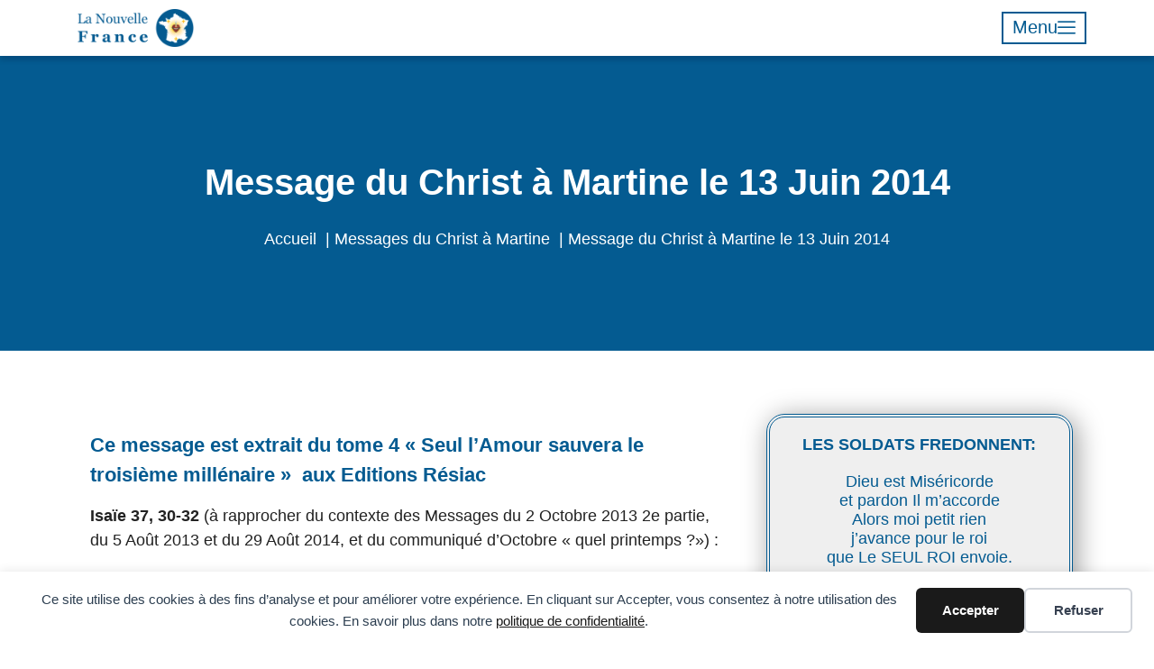

--- FILE ---
content_type: text/html; charset=UTF-8
request_url: https://la-nouvelle-france.fr/message-du-christ-a-martine-le-13-juin-2014/
body_size: 20758
content:

<!DOCTYPE html>
<html lang="fr-FR">

<head>
	<meta charset="UTF-8">
	<meta name="viewport" content="width=device-width, initial-scale=1.0" />
		<title>Seul l’Amour sauvera le millénaire - Tome 4 Résiac</title>
<meta name="dc.title" content="Seul l’Amour sauvera le millénaire - Tome 4 Résiac">
<meta name="dc.description" content="Découvrez les messages divins dans ‘Seul l’Amour sauvera le troisième millénaire’. Un guide spirituel pour un nouveau départ.">
<meta name="dc.relation" content="https://la-nouvelle-france.fr/message-du-christ-a-martine-le-13-juin-2014/">
<meta name="dc.source" content="https://la-nouvelle-france.fr/">
<meta name="dc.language" content="fr_FR">
<meta name="description" content="Découvrez les messages divins dans ‘Seul l’Amour sauvera le troisième millénaire’. Un guide spirituel pour un nouveau départ.">
<meta name="robots" content="index, follow, max-snippet:-1, max-image-preview:large, max-video-preview:-1">
<link rel="canonical" href="https://la-nouvelle-france.fr/message-du-christ-a-martine-le-13-juin-2014/">
<meta property="og:url" content="https://la-nouvelle-france.fr/message-du-christ-a-martine-le-13-juin-2014/">
<meta property="og:site_name" content="La Nouvelle France">
<meta property="og:locale" content="fr_FR">
<meta property="og:type" content="article">
<meta property="og:title" content="Seul l’Amour sauvera le millénaire - Tome 4 Résiac">
<meta property="og:description" content="Découvrez les messages divins dans ‘Seul l’Amour sauvera le troisième millénaire’. Un guide spirituel pour un nouveau départ.">
<meta property="og:image" content="https://la-nouvelle-france.fr/wp-content/uploads/2015/10/Roi-de-France.jpg">
<meta property="og:image:secure_url" content="https://la-nouvelle-france.fr/wp-content/uploads/2015/10/Roi-de-France.jpg">
<meta property="og:image:width" content="1024">
<meta property="og:image:height" content="548">
<meta name="twitter:card" content="summary">
<meta name="twitter:title" content="Seul l’Amour sauvera le millénaire - Tome 4 Résiac">
<meta name="twitter:description" content="Découvrez les messages divins dans ‘Seul l’Amour sauvera le troisième millénaire’. Un guide spirituel pour un nouveau départ.">
<meta name="twitter:image" content="https://la-nouvelle-france.fr/wp-content/uploads/2015/10/notredame64-e1689996293675.jpg">
<link rel="alternate" type="application/rss+xml" title="La Nouvelle France &raquo; Flux" href="https://la-nouvelle-france.fr/feed/" />
<script type="application/ld+json">{"@context":"https:\/\/schema.org\/","@type":"BlogPosting","datePublished":"2014-06-13T00:00:40+02:00","dateModified":"2023-07-26T02:31:44+02:00","mainEntityOfPage":{"@type":"WebPage","@id":"https:\/\/la-nouvelle-france.fr\/message-du-christ-a-martine-le-13-juin-2014\/"},"headline":"2014-06-13T00:00:40+02:00","author":{"@type":"Person","name":"Jean","url":"https:\/\/la-nouvelle-france.fr\/author\/jean\/"},"publisher":{"@type":"Organization","name":"Association Arm\u00e9e des C\u0153urs Crois\u00e9s de l'Amour","logo":{"@type":"ImageObject","url":"https:\/\/la-nouvelle-france.fr\/wp-content\/uploads\/2013\/08\/Roi-de-France.jpg","width":"1024","height":"548"}},"description":"Ce message est extrait du tome 4 \u00ab Seul l\u2019Amour sauvera le troisi\u00e8me mill\u00e9naire \u00bb \u00a0aux Editions R\u00e9siac Isa\u00efe 37, 30-32 (\u00e0 rapprocher du contexte des Messages du 2 Octobre 2013 2e partie, du 5 Ao\u00fbt 2013 et du 29 Ao\u00fbt 2014, et du communiqu\u00e9 d\u2019Octobre \u00ab quel printemps ?\u00bb)\u2026"}</script>
<script type="application/ld+json">{"@context":"https:\/\/schema.org","name":"Breadcrumb","@type":"BreadcrumbList","itemListElement":[{"@type":"ListItem","position":1,"item":{"@type":"WebPage","id":"https:\/\/la-nouvelle-france.fr\/messages-du-christ-a-martine\/#webpage","url":"https:\/\/la-nouvelle-france.fr\/messages-du-christ-a-martine\/","name":"Messages du Christ \u00e0 Martine"}},{"@type":"ListItem","position":2,"item":{"@type":"WebPage","id":"https:\/\/la-nouvelle-france.fr\/message-du-christ-a-martine-le-13-juin-2014\/#webpage","url":"https:\/\/la-nouvelle-france.fr\/message-du-christ-a-martine-le-13-juin-2014\/","name":"Message du Christ \u00e0 Martine le 13 Juin 2014"}}]}</script>
<style id='wp-img-auto-sizes-contain-inline-css'>
img:is([sizes=auto i],[sizes^="auto," i]){contain-intrinsic-size:3000px 1500px}
/*# sourceURL=wp-img-auto-sizes-contain-inline-css */
</style>
<link rel='stylesheet' id='elementor-frontend-css' href='https://la-nouvelle-france.fr/wp-content/plugins/elementor/assets/css/frontend.min.css?ver=3.33.4' media='all' />
<link rel='stylesheet' id='elementor-post-31374-css' href='https://la-nouvelle-france.fr/wp-content/uploads/elementor/css/post-31374.css?ver=1768484025' media='all' />
<link rel='stylesheet' id='elementor-post-31765-css' href='https://la-nouvelle-france.fr/wp-content/uploads/elementor/css/post-31765.css?ver=1768484025' media='all' />
<link rel='stylesheet' id='dashicons-css' href='https://la-nouvelle-france.fr/wp-includes/css/dashicons.min.css?ver=6.9' media='all' />
<link rel='stylesheet' id='post-views-counter-frontend-css' href='https://la-nouvelle-france.fr/wp-content/plugins/post-views-counter/css/frontend.min.css?ver=1.6.0' media='all' />
<style id='wp-emoji-styles-inline-css'>

	img.wp-smiley, img.emoji {
		display: inline !important;
		border: none !important;
		box-shadow: none !important;
		height: 1em !important;
		width: 1em !important;
		margin: 0 0.07em !important;
		vertical-align: -0.1em !important;
		background: none !important;
		padding: 0 !important;
	}
/*# sourceURL=wp-emoji-styles-inline-css */
</style>
<link rel='stylesheet' id='wp-block-library-css' href='https://la-nouvelle-france.fr/wp-includes/css/dist/block-library/style.min.css?ver=6.9' media='all' />
<style id='wpseopress-local-business-style-inline-css'>
span.wp-block-wpseopress-local-business-field{margin-right:8px}

/*# sourceURL=https://la-nouvelle-france.fr/wp-content/plugins/wp-seopress-pro/public/editor/blocks/local-business/style-index.css */
</style>
<style id='wpseopress-table-of-contents-style-inline-css'>
.wp-block-wpseopress-table-of-contents li.active>a{font-weight:bold}

/*# sourceURL=https://la-nouvelle-france.fr/wp-content/plugins/wp-seopress-pro/public/editor/blocks/table-of-contents/style-index.css */
</style>
<style id='global-styles-inline-css'>
:root{--wp--preset--aspect-ratio--square: 1;--wp--preset--aspect-ratio--4-3: 4/3;--wp--preset--aspect-ratio--3-4: 3/4;--wp--preset--aspect-ratio--3-2: 3/2;--wp--preset--aspect-ratio--2-3: 2/3;--wp--preset--aspect-ratio--16-9: 16/9;--wp--preset--aspect-ratio--9-16: 9/16;--wp--preset--color--black: #000000;--wp--preset--color--cyan-bluish-gray: #abb8c3;--wp--preset--color--white: #ffffff;--wp--preset--color--pale-pink: #f78da7;--wp--preset--color--vivid-red: #cf2e2e;--wp--preset--color--luminous-vivid-orange: #ff6900;--wp--preset--color--luminous-vivid-amber: #fcb900;--wp--preset--color--light-green-cyan: #7bdcb5;--wp--preset--color--vivid-green-cyan: #00d084;--wp--preset--color--pale-cyan-blue: #8ed1fc;--wp--preset--color--vivid-cyan-blue: #0693e3;--wp--preset--color--vivid-purple: #9b51e0;--wp--preset--gradient--vivid-cyan-blue-to-vivid-purple: linear-gradient(135deg,rgb(6,147,227) 0%,rgb(155,81,224) 100%);--wp--preset--gradient--light-green-cyan-to-vivid-green-cyan: linear-gradient(135deg,rgb(122,220,180) 0%,rgb(0,208,130) 100%);--wp--preset--gradient--luminous-vivid-amber-to-luminous-vivid-orange: linear-gradient(135deg,rgb(252,185,0) 0%,rgb(255,105,0) 100%);--wp--preset--gradient--luminous-vivid-orange-to-vivid-red: linear-gradient(135deg,rgb(255,105,0) 0%,rgb(207,46,46) 100%);--wp--preset--gradient--very-light-gray-to-cyan-bluish-gray: linear-gradient(135deg,rgb(238,238,238) 0%,rgb(169,184,195) 100%);--wp--preset--gradient--cool-to-warm-spectrum: linear-gradient(135deg,rgb(74,234,220) 0%,rgb(151,120,209) 20%,rgb(207,42,186) 40%,rgb(238,44,130) 60%,rgb(251,105,98) 80%,rgb(254,248,76) 100%);--wp--preset--gradient--blush-light-purple: linear-gradient(135deg,rgb(255,206,236) 0%,rgb(152,150,240) 100%);--wp--preset--gradient--blush-bordeaux: linear-gradient(135deg,rgb(254,205,165) 0%,rgb(254,45,45) 50%,rgb(107,0,62) 100%);--wp--preset--gradient--luminous-dusk: linear-gradient(135deg,rgb(255,203,112) 0%,rgb(199,81,192) 50%,rgb(65,88,208) 100%);--wp--preset--gradient--pale-ocean: linear-gradient(135deg,rgb(255,245,203) 0%,rgb(182,227,212) 50%,rgb(51,167,181) 100%);--wp--preset--gradient--electric-grass: linear-gradient(135deg,rgb(202,248,128) 0%,rgb(113,206,126) 100%);--wp--preset--gradient--midnight: linear-gradient(135deg,rgb(2,3,129) 0%,rgb(40,116,252) 100%);--wp--preset--font-size--small: 13px;--wp--preset--font-size--medium: 20px;--wp--preset--font-size--large: 36px;--wp--preset--font-size--x-large: 42px;--wp--preset--spacing--20: 0.44rem;--wp--preset--spacing--30: 0.67rem;--wp--preset--spacing--40: 1rem;--wp--preset--spacing--50: 1.5rem;--wp--preset--spacing--60: 2.25rem;--wp--preset--spacing--70: 3.38rem;--wp--preset--spacing--80: 5.06rem;--wp--preset--shadow--natural: 6px 6px 9px rgba(0, 0, 0, 0.2);--wp--preset--shadow--deep: 12px 12px 50px rgba(0, 0, 0, 0.4);--wp--preset--shadow--sharp: 6px 6px 0px rgba(0, 0, 0, 0.2);--wp--preset--shadow--outlined: 6px 6px 0px -3px rgb(255, 255, 255), 6px 6px rgb(0, 0, 0);--wp--preset--shadow--crisp: 6px 6px 0px rgb(0, 0, 0);}:root { --wp--style--global--content-size: 800px;--wp--style--global--wide-size: 1200px; }:where(body) { margin: 0; }.wp-site-blocks > .alignleft { float: left; margin-right: 2em; }.wp-site-blocks > .alignright { float: right; margin-left: 2em; }.wp-site-blocks > .aligncenter { justify-content: center; margin-left: auto; margin-right: auto; }:where(.wp-site-blocks) > * { margin-block-start: 24px; margin-block-end: 0; }:where(.wp-site-blocks) > :first-child { margin-block-start: 0; }:where(.wp-site-blocks) > :last-child { margin-block-end: 0; }:root { --wp--style--block-gap: 24px; }:root :where(.is-layout-flow) > :first-child{margin-block-start: 0;}:root :where(.is-layout-flow) > :last-child{margin-block-end: 0;}:root :where(.is-layout-flow) > *{margin-block-start: 24px;margin-block-end: 0;}:root :where(.is-layout-constrained) > :first-child{margin-block-start: 0;}:root :where(.is-layout-constrained) > :last-child{margin-block-end: 0;}:root :where(.is-layout-constrained) > *{margin-block-start: 24px;margin-block-end: 0;}:root :where(.is-layout-flex){gap: 24px;}:root :where(.is-layout-grid){gap: 24px;}.is-layout-flow > .alignleft{float: left;margin-inline-start: 0;margin-inline-end: 2em;}.is-layout-flow > .alignright{float: right;margin-inline-start: 2em;margin-inline-end: 0;}.is-layout-flow > .aligncenter{margin-left: auto !important;margin-right: auto !important;}.is-layout-constrained > .alignleft{float: left;margin-inline-start: 0;margin-inline-end: 2em;}.is-layout-constrained > .alignright{float: right;margin-inline-start: 2em;margin-inline-end: 0;}.is-layout-constrained > .aligncenter{margin-left: auto !important;margin-right: auto !important;}.is-layout-constrained > :where(:not(.alignleft):not(.alignright):not(.alignfull)){max-width: var(--wp--style--global--content-size);margin-left: auto !important;margin-right: auto !important;}.is-layout-constrained > .alignwide{max-width: var(--wp--style--global--wide-size);}body .is-layout-flex{display: flex;}.is-layout-flex{flex-wrap: wrap;align-items: center;}.is-layout-flex > :is(*, div){margin: 0;}body .is-layout-grid{display: grid;}.is-layout-grid > :is(*, div){margin: 0;}body{padding-top: 0px;padding-right: 0px;padding-bottom: 0px;padding-left: 0px;}a:where(:not(.wp-element-button)){text-decoration: underline;}:root :where(.wp-element-button, .wp-block-button__link){background-color: #32373c;border-width: 0;color: #fff;font-family: inherit;font-size: inherit;font-style: inherit;font-weight: inherit;letter-spacing: inherit;line-height: inherit;padding-top: calc(0.667em + 2px);padding-right: calc(1.333em + 2px);padding-bottom: calc(0.667em + 2px);padding-left: calc(1.333em + 2px);text-decoration: none;text-transform: inherit;}.has-black-color{color: var(--wp--preset--color--black) !important;}.has-cyan-bluish-gray-color{color: var(--wp--preset--color--cyan-bluish-gray) !important;}.has-white-color{color: var(--wp--preset--color--white) !important;}.has-pale-pink-color{color: var(--wp--preset--color--pale-pink) !important;}.has-vivid-red-color{color: var(--wp--preset--color--vivid-red) !important;}.has-luminous-vivid-orange-color{color: var(--wp--preset--color--luminous-vivid-orange) !important;}.has-luminous-vivid-amber-color{color: var(--wp--preset--color--luminous-vivid-amber) !important;}.has-light-green-cyan-color{color: var(--wp--preset--color--light-green-cyan) !important;}.has-vivid-green-cyan-color{color: var(--wp--preset--color--vivid-green-cyan) !important;}.has-pale-cyan-blue-color{color: var(--wp--preset--color--pale-cyan-blue) !important;}.has-vivid-cyan-blue-color{color: var(--wp--preset--color--vivid-cyan-blue) !important;}.has-vivid-purple-color{color: var(--wp--preset--color--vivid-purple) !important;}.has-black-background-color{background-color: var(--wp--preset--color--black) !important;}.has-cyan-bluish-gray-background-color{background-color: var(--wp--preset--color--cyan-bluish-gray) !important;}.has-white-background-color{background-color: var(--wp--preset--color--white) !important;}.has-pale-pink-background-color{background-color: var(--wp--preset--color--pale-pink) !important;}.has-vivid-red-background-color{background-color: var(--wp--preset--color--vivid-red) !important;}.has-luminous-vivid-orange-background-color{background-color: var(--wp--preset--color--luminous-vivid-orange) !important;}.has-luminous-vivid-amber-background-color{background-color: var(--wp--preset--color--luminous-vivid-amber) !important;}.has-light-green-cyan-background-color{background-color: var(--wp--preset--color--light-green-cyan) !important;}.has-vivid-green-cyan-background-color{background-color: var(--wp--preset--color--vivid-green-cyan) !important;}.has-pale-cyan-blue-background-color{background-color: var(--wp--preset--color--pale-cyan-blue) !important;}.has-vivid-cyan-blue-background-color{background-color: var(--wp--preset--color--vivid-cyan-blue) !important;}.has-vivid-purple-background-color{background-color: var(--wp--preset--color--vivid-purple) !important;}.has-black-border-color{border-color: var(--wp--preset--color--black) !important;}.has-cyan-bluish-gray-border-color{border-color: var(--wp--preset--color--cyan-bluish-gray) !important;}.has-white-border-color{border-color: var(--wp--preset--color--white) !important;}.has-pale-pink-border-color{border-color: var(--wp--preset--color--pale-pink) !important;}.has-vivid-red-border-color{border-color: var(--wp--preset--color--vivid-red) !important;}.has-luminous-vivid-orange-border-color{border-color: var(--wp--preset--color--luminous-vivid-orange) !important;}.has-luminous-vivid-amber-border-color{border-color: var(--wp--preset--color--luminous-vivid-amber) !important;}.has-light-green-cyan-border-color{border-color: var(--wp--preset--color--light-green-cyan) !important;}.has-vivid-green-cyan-border-color{border-color: var(--wp--preset--color--vivid-green-cyan) !important;}.has-pale-cyan-blue-border-color{border-color: var(--wp--preset--color--pale-cyan-blue) !important;}.has-vivid-cyan-blue-border-color{border-color: var(--wp--preset--color--vivid-cyan-blue) !important;}.has-vivid-purple-border-color{border-color: var(--wp--preset--color--vivid-purple) !important;}.has-vivid-cyan-blue-to-vivid-purple-gradient-background{background: var(--wp--preset--gradient--vivid-cyan-blue-to-vivid-purple) !important;}.has-light-green-cyan-to-vivid-green-cyan-gradient-background{background: var(--wp--preset--gradient--light-green-cyan-to-vivid-green-cyan) !important;}.has-luminous-vivid-amber-to-luminous-vivid-orange-gradient-background{background: var(--wp--preset--gradient--luminous-vivid-amber-to-luminous-vivid-orange) !important;}.has-luminous-vivid-orange-to-vivid-red-gradient-background{background: var(--wp--preset--gradient--luminous-vivid-orange-to-vivid-red) !important;}.has-very-light-gray-to-cyan-bluish-gray-gradient-background{background: var(--wp--preset--gradient--very-light-gray-to-cyan-bluish-gray) !important;}.has-cool-to-warm-spectrum-gradient-background{background: var(--wp--preset--gradient--cool-to-warm-spectrum) !important;}.has-blush-light-purple-gradient-background{background: var(--wp--preset--gradient--blush-light-purple) !important;}.has-blush-bordeaux-gradient-background{background: var(--wp--preset--gradient--blush-bordeaux) !important;}.has-luminous-dusk-gradient-background{background: var(--wp--preset--gradient--luminous-dusk) !important;}.has-pale-ocean-gradient-background{background: var(--wp--preset--gradient--pale-ocean) !important;}.has-electric-grass-gradient-background{background: var(--wp--preset--gradient--electric-grass) !important;}.has-midnight-gradient-background{background: var(--wp--preset--gradient--midnight) !important;}.has-small-font-size{font-size: var(--wp--preset--font-size--small) !important;}.has-medium-font-size{font-size: var(--wp--preset--font-size--medium) !important;}.has-large-font-size{font-size: var(--wp--preset--font-size--large) !important;}.has-x-large-font-size{font-size: var(--wp--preset--font-size--x-large) !important;}
:root :where(.wp-block-pullquote){font-size: 1.5em;line-height: 1.6;}
/*# sourceURL=global-styles-inline-css */
</style>
<link rel='stylesheet' id='hello-elementor-css' href='https://la-nouvelle-france.fr/wp-content/themes/hello-elementor/assets/css/reset.css?ver=3.4.5' media='all' />
<link rel='stylesheet' id='hello-elementor-theme-style-css' href='https://la-nouvelle-france.fr/wp-content/themes/hello-elementor/assets/css/theme.css?ver=3.4.5' media='all' />
<link rel='stylesheet' id='hello-elementor-header-footer-css' href='https://la-nouvelle-france.fr/wp-content/themes/hello-elementor/assets/css/header-footer.css?ver=3.4.5' media='all' />
<link rel='stylesheet' id='elementor-post-8-css' href='https://la-nouvelle-france.fr/wp-content/uploads/elementor/css/post-8.css?ver=1768484027' media='all' />
<link rel='stylesheet' id='widget-heading-css' href='https://la-nouvelle-france.fr/wp-content/plugins/elementor/assets/css/widget-heading.min.css?ver=3.33.4' media='all' />
<link rel='stylesheet' id='widget-post-navigation-css' href='https://la-nouvelle-france.fr/wp-content/plugins/elementor-pro/assets/css/widget-post-navigation.min.css?ver=3.33.2' media='all' />
<link rel='stylesheet' id='e-ribbon-css' href='https://la-nouvelle-france.fr/wp-content/plugins/elementor-pro/assets/css/conditionals/ribbon.min.css?ver=3.33.2' media='all' />
<link rel='stylesheet' id='widget-call-to-action-css' href='https://la-nouvelle-france.fr/wp-content/plugins/elementor-pro/assets/css/widget-call-to-action.min.css?ver=3.33.2' media='all' />
<link rel='stylesheet' id='e-transitions-css' href='https://la-nouvelle-france.fr/wp-content/plugins/elementor-pro/assets/css/conditionals/transitions.min.css?ver=3.33.2' media='all' />
<link rel='stylesheet' id='elementor-icons-css' href='https://la-nouvelle-france.fr/wp-content/plugins/elementor/assets/lib/eicons/css/elementor-icons.min.css?ver=5.44.0' media='all' />
<link rel='stylesheet' id='elementor-post-31650-css' href='https://la-nouvelle-france.fr/wp-content/uploads/elementor/css/post-31650.css?ver=1768484306' media='all' />
<link rel='stylesheet' id='ekit-widget-styles-css' href='https://la-nouvelle-france.fr/wp-content/plugins/elementskit-lite/widgets/init/assets/css/widget-styles.css?ver=3.7.7' media='all' />
<link rel='stylesheet' id='ekit-widget-styles-pro-css' href='https://la-nouvelle-france.fr/wp-content/plugins/elementskit/widgets/init/assets/css/widget-styles-pro.css?ver=4.1.2' media='all' />
<link rel='stylesheet' id='ekit-responsive-css' href='https://la-nouvelle-france.fr/wp-content/plugins/elementskit-lite/widgets/init/assets/css/responsive.css?ver=3.7.7' media='all' />
<link rel='stylesheet' id='widget-icon-list-css' href='https://la-nouvelle-france.fr/wp-content/plugins/elementor/assets/css/widget-icon-list.min.css?ver=3.33.4' media='all' />
<link rel='stylesheet' id='elementor-icons-ekiticons-css' href='https://la-nouvelle-france.fr/wp-content/plugins/elementskit-lite/modules/elementskit-icon-pack/assets/css/ekiticons.css?ver=3.7.7' media='all' />
<link rel='stylesheet' id='elementor-icons-shared-0-css' href='https://la-nouvelle-france.fr/wp-content/plugins/elementor/assets/lib/font-awesome/css/fontawesome.min.css?ver=5.15.3' media='all' />
<link rel='stylesheet' id='elementor-icons-fa-solid-css' href='https://la-nouvelle-france.fr/wp-content/plugins/elementor/assets/lib/font-awesome/css/solid.min.css?ver=5.15.3' media='all' />
<script src="https://la-nouvelle-france.fr/wp-includes/js/jquery/jquery.min.js?ver=3.7.1" id="jquery-core-js"></script>
<script src="https://la-nouvelle-france.fr/wp-includes/js/jquery/jquery-migrate.min.js?ver=3.4.1" id="jquery-migrate-js"></script>
<link rel="https://api.w.org/" href="https://la-nouvelle-france.fr/wp-json/" /><link rel="alternate" title="JSON" type="application/json" href="https://la-nouvelle-france.fr/wp-json/wp/v2/posts/2913" />		<!-- HappyForms global container -->
		<script type="text/javascript">HappyForms = {};</script>
		<!-- End of HappyForms global container -->
		<meta name="generator" content="Elementor 3.33.4; features: additional_custom_breakpoints; settings: css_print_method-external, google_font-disabled, font_display-auto">
<!-- Google Tag Manager -->
<script>(function(w,d,s,l,i){w[l]=w[l]||[];w[l].push({'gtm.start':
new Date().getTime(),event:'gtm.js'});var f=d.getElementsByTagName(s)[0],
j=d.createElement(s),dl=l!='dataLayer'?'&l='+l:'';j.async=true;j.src=
'https://www.googletagmanager.com/gtm.js?id='+i+dl;f.parentNode.insertBefore(j,f);
})(window,document,'script','dataLayer','GTM-MHT6M8VQ');</script>
<!-- End Google Tag Manager -->
			<style>
				.e-con.e-parent:nth-of-type(n+4):not(.e-lazyloaded):not(.e-no-lazyload),
				.e-con.e-parent:nth-of-type(n+4):not(.e-lazyloaded):not(.e-no-lazyload) * {
					background-image: none !important;
				}
				@media screen and (max-height: 1024px) {
					.e-con.e-parent:nth-of-type(n+3):not(.e-lazyloaded):not(.e-no-lazyload),
					.e-con.e-parent:nth-of-type(n+3):not(.e-lazyloaded):not(.e-no-lazyload) * {
						background-image: none !important;
					}
				}
				@media screen and (max-height: 640px) {
					.e-con.e-parent:nth-of-type(n+2):not(.e-lazyloaded):not(.e-no-lazyload),
					.e-con.e-parent:nth-of-type(n+2):not(.e-lazyloaded):not(.e-no-lazyload) * {
						background-image: none !important;
					}
				}
			</style>
			
    <script>
    window.dataLayer = window.dataLayer || [];
    function gtag() { dataLayer.push(arguments); }
    gtag('consent', 'default', {
        'ad_user_data': 'denied',
        'ad_personalization': 'denied',
        'ad_storage': 'denied',
        'analytics_storage': 'denied',
        'wait_for_update': 500,
      }); 
gtag('js', new Date()); 
gtag('config', 'G-DHNBVRL7JR');
</script><style>.breadcrumb {list-style:none;margin:0;padding-inline-start:0;}.breadcrumb li {margin:0;display:inline-block;position:relative;}.breadcrumb li::after{content:' | ';margin-left:5px;margin-right:5px;}.breadcrumb li:last-child::after{display:none}</style><link rel="icon" href="https://la-nouvelle-france.fr/wp-content/uploads/2024/05/la-nouvelle-france-fav.png" sizes="32x32" />
<link rel="icon" href="https://la-nouvelle-france.fr/wp-content/uploads/2024/05/la-nouvelle-france-fav.png" sizes="192x192" />
<link rel="apple-touch-icon" href="https://la-nouvelle-france.fr/wp-content/uploads/2024/05/la-nouvelle-france-fav.png" />
<meta name="msapplication-TileImage" content="https://la-nouvelle-france.fr/wp-content/uploads/2024/05/la-nouvelle-france-fav.png" />
</head>

<body class="wp-singular post-template-default single single-post postid-2913 single-format-standard wp-custom-logo wp-embed-responsive wp-theme-hello-elementor hello-elementor-default elementor-default elementor-kit-8 elementor-page-31650">

	<!-- Google Tag Manager (noscript) -->
<noscript><iframe src="https://www.googletagmanager.com/ns.html?id=GTM-MHT6M8VQ"
height="0" width="0" style="display:none;visibility:hidden"></iframe></noscript>
<!-- End Google Tag Manager (noscript) -->
<div data-nosnippet class="seopress-user-consent seopress-user-message seopress-user-consent-hide">
        <p>Ce site utilise des cookies à des fins d’analyse et pour améliorer votre expérience. En cliquant sur Accepter, vous consentez à notre utilisation des cookies. En savoir plus dans notre <a href="https://la-nouvelle-france.fr/politique-de-confidentialite-2/">politique de confidentialité</a>.</p>
        <p>
            <button id="seopress-user-consent-accept" type="button">Accepter</button>
            <button type="button" id="seopress-user-consent-close">Refuser</button>
        </p>
    </div><div class="seopress-user-consent-backdrop seopress-user-consent-hide"></div><style>.seopress-user-consent {position: fixed;z-index: 8000;display: inline-flex;flex-direction: column;justify-content: center;border: none;box-sizing: border-box;left: 0;right: 0;width: 100%;padding: 18px 24px;bottom:0;text-align:center;background:#FFFFFF;box-shadow: 0 -2px 10px rgba(0, 0, 0, 0.08);}@media (max-width: 782px) {.seopress-user-consent {padding: 16px;}.seopress-user-consent.seopress-user-message {flex-direction: column !important;align-items: stretch;gap: 16px;}.seopress-user-consent.seopress-user-message p:first-child {margin: 0 !important;text-align: center;}.seopress-user-consent.seopress-user-message p:last-child {width: 100%; flex-direction: column;justify-content: stretch;gap: 10px;}.seopress-user-consent.seopress-user-message button {width: 100% !important;min-width: auto !important;}}}.seopress-user-consent.seopress-user-message p:first-child {margin: 0;line-height: 1.6;flex: 1;}.seopress-user-consent p {margin: 0;font-size: 15px;line-height: 1.6;color:#2c3e50;}.seopress-user-consent a{color:#1a1a1a;text-decoration: underline;font-weight: 500;}.seopress-user-consent a:hover{text-decoration: none;opacity: 0.7;}.seopress-user-consent.seopress-user-message {flex-direction: row;align-items: center;gap: 24px;}.seopress-user-consent.seopress-user-message p:last-child {display: flex;gap: 12px;justify-content: flex-end;flex-wrap: nowrap;margin: 0;flex-shrink: 0;}.seopress-user-consent button {padding: 12px 24px;border: none;border-radius: 6px;font-size: 15px;font-weight: 600;cursor: pointer;transition: all 0.2s ease;flex: 0 1 auto;min-width: 120px;background:#1a1a1a;color:#ffffff;}.seopress-user-consent button:hover{transform: translateY(-1px);box-shadow: 0 2px 8px rgba(0, 0, 0, 0.15);background:#000000;}#seopress-user-consent-close{border: 2px solid #d1d5db !important;background:#ffffff;color:#374151;}#seopress-user-consent-close:hover{background:#f9fafb;border-color: #9ca3af !important;color:#1f2937;}@media (max-width: 480px) {.seopress-user-consent.seopress-user-message p:last-child {flex-direction: column;}.seopress-user-consent button {width: 100%;min-width: auto;}}.seopress-user-consent-hide{display:none !important;}.seopress-edit-choice{
        background: none;
        justify-content: flex-start;
        align-items: flex-start;
        z-index: 7999;
        border: none;
        width: auto;
        transform: none !important;
        left: 20px !important;
        right: auto !important;
        bottom: 20px;
        top: auto;
        box-shadow: none;
        padding: 0;
    }</style>
			<a class="skip-link screen-reader-text" href="#content">
			Skip to content		</a>
	
	
	<div class="ekit-template-content-markup ekit-template-content-header ekit-template-content-theme-support">
		<style>.elementor-31374 .elementor-element.elementor-element-fb04685 > .elementor-container > .elementor-column > .elementor-widget-wrap{align-content:center;align-items:center;}.elementor-31374 .elementor-element.elementor-element-fb04685:not(.elementor-motion-effects-element-type-background), .elementor-31374 .elementor-element.elementor-element-fb04685 > .elementor-motion-effects-container > .elementor-motion-effects-layer{background-color:#FFFFFF;}.elementor-31374 .elementor-element.elementor-element-fb04685 > .elementor-container{max-width:1140px;}.elementor-31374 .elementor-element.elementor-element-fb04685{box-shadow:0px 5px 5px 0px rgba(2.9999999999999982, 12.000000000000027, 37, 0.16);transition:background 0.3s, border 0.3s, border-radius 0.3s, box-shadow 0.3s;padding:10px 0px 10px 0px;}.elementor-31374 .elementor-element.elementor-element-fb04685 > .elementor-background-overlay{transition:background 0.3s, border-radius 0.3s, opacity 0.3s;}.elementor-31374 .elementor-element.elementor-element-4b14a336 > .elementor-widget-wrap > .elementor-widget:not(.elementor-widget__width-auto):not(.elementor-widget__width-initial):not(:last-child):not(.elementor-absolute){margin-bottom:0px;}.elementor-31374 .elementor-element.elementor-element-4b14a336 > .elementor-element-populated{padding:0px 15px 0px 15px;}.elementor-31374 .elementor-element.elementor-element-14d8b6c3{text-align:left;}.elementor-31374 .elementor-element.elementor-element-14d8b6c3 img{width:130px;}.elementor-31374 .elementor-element.elementor-element-6fdd4dd5.elementor-column > .elementor-widget-wrap{justify-content:flex-end;}.elementor-31374 .elementor-element.elementor-element-6fdd4dd5 > .elementor-widget-wrap > .elementor-widget:not(.elementor-widget__width-auto):not(.elementor-widget__width-initial):not(:last-child):not(.elementor-absolute){margin-bottom:0px;}.elementor-31374 .elementor-element.elementor-element-6fdd4dd5 > .elementor-element-populated{padding:0px 15px 0px 15px;}.elementor-31374 .elementor-element.elementor-element-56a5b9ce .ekit-wid-con .ekit-offcanvas-toggle-wraper.before .ekit_navSidebar-button :is(svg, i){margin-right:10px;}.elementor-31374 .elementor-element.elementor-element-56a5b9ce .ekit-wid-con .ekit-offcanvas-toggle-wraper.after .ekit_navSidebar-button :is(svg, i){margin-left:10px;}.elementor-31374 .elementor-element.elementor-element-56a5b9ce .ekit-wid-con .ekit-sidebar-widget .ekit_widget-heading.before :is(svg, i){margin-right:10px;}.elementor-31374 .elementor-element.elementor-element-56a5b9ce .ekit-wid-con .ekit-sidebar-widget .ekit_widget-heading.after :is(svg, i){margin-left:10px;}.elementor-31374 .elementor-element.elementor-element-56a5b9ce .ekit-wid-con .ekit-sidebar-widget{background-color:var( --e-global-color-primary );max-width:70%;}.elementor-31374 .elementor-element.elementor-element-56a5b9ce .ekit-bg-black{background-color:#2222229E;}.elementor-31374 .elementor-element.elementor-element-56a5b9ce .ekit-offcanvas-toggle-wraper a.ekit_offcanvas-sidebar{display:flex;flex-direction:row-reverse;width:fit-content;}.elementor-31374 .elementor-element.elementor-element-56a5b9ce .ekit-sidebar-group{--transition-duration:0.5s;}.elementor-31374 .elementor-element.elementor-element-56a5b9ce .ekit_navSidebar-button{color:#045B91;font-size:20px;text-transform:capitalize;word-spacing:5px;border-style:solid;border-width:2px 2px 2px 2px;border-color:#045B91;}.elementor-31374 .elementor-element.elementor-element-56a5b9ce .ekit_navSidebar-button svg path{stroke:#045B91;fill:#045B91;}.elementor-31374 .elementor-element.elementor-element-56a5b9ce .ekit_navSidebar-button:hover{color:#045B91;border-color:#045B91;}.elementor-31374 .elementor-element.elementor-element-56a5b9ce .ekit_navSidebar-button:hover svg path{stroke:#045B91;fill:#045B91;}.elementor-31374 .elementor-element.elementor-element-56a5b9ce .ekit_navSidebar-button i{font-size:20px;}.elementor-31374 .elementor-element.elementor-element-56a5b9ce .ekit_navSidebar-button svg{max-width:20px;}.elementor-31374 .elementor-element.elementor-element-56a5b9ce .ekit-offcanvas-toggle-wraper{text-align:right;}.elementor-31374 .elementor-element.elementor-element-56a5b9ce .ekit_navSidebar-button, .elementor-31374 .elementor-element.elementor-element-56a5b9ce .ekit_social_media ul > li:last-child{padding:5px 10px 5px 10px;}.elementor-31374 .elementor-element.elementor-element-56a5b9ce .ekit_close-side-widget{color:#FFFFFF;background-color:var( --e-global-color-primary );width:100px;height:100px;line-height:calc(100px - 4px);border-style:none;}.elementor-31374 .elementor-element.elementor-element-56a5b9ce .ekit_close-side-widget svg path{stroke:#FFFFFF;fill:#FFFFFF;}.elementor-31374 .elementor-element.elementor-element-56a5b9ce .ekit_close-side-widget i{font-size:50px;}.elementor-31374 .elementor-element.elementor-element-56a5b9ce .ekit_close-side-widget svg{max-width:50px;}.elementor-31374 .elementor-element.elementor-element-56a5b9ce .ekit-wid-con .ekit_sidebar-textwidget{padding:0px 0px 0px 0px;}@media(max-width:1024px){.elementor-31374 .elementor-element.elementor-element-4b14a336 > .elementor-widget-wrap > .elementor-widget:not(.elementor-widget__width-auto):not(.elementor-widget__width-initial):not(:last-child):not(.elementor-absolute){margin-bottom:0px;}.elementor-31374 .elementor-element.elementor-element-6fdd4dd5 > .elementor-widget-wrap > .elementor-widget:not(.elementor-widget__width-auto):not(.elementor-widget__width-initial):not(:last-child):not(.elementor-absolute){margin-bottom:0px;}}@media(min-width:768px){.elementor-31374 .elementor-element.elementor-element-4b14a336{width:90%;}.elementor-31374 .elementor-element.elementor-element-6fdd4dd5{width:10%;}}@media(max-width:1024px) and (min-width:768px){.elementor-31374 .elementor-element.elementor-element-4b14a336{width:77%;}.elementor-31374 .elementor-element.elementor-element-6fdd4dd5{width:20%;}}@media(max-width:767px){.elementor-31374 .elementor-element.elementor-element-4b14a336{width:62%;}.elementor-bc-flex-widget .elementor-31374 .elementor-element.elementor-element-4b14a336.elementor-column .elementor-widget-wrap{align-items:center;}.elementor-31374 .elementor-element.elementor-element-4b14a336.elementor-column.elementor-element[data-element_type="column"] > .elementor-widget-wrap.elementor-element-populated{align-content:center;align-items:center;}.elementor-31374 .elementor-element.elementor-element-6fdd4dd5{width:37%;}.elementor-31374 .elementor-element.elementor-element-56a5b9ce .ekit-wid-con .ekit-sidebar-widget{max-width:90%;}}</style>		<div data-elementor-type="wp-post" data-elementor-id="31374" class="elementor elementor-31374" data-elementor-post-type="elementskit_template">
						<header class="elementor-section elementor-top-section elementor-element elementor-element-fb04685 elementor-section-content-middle ekit-sticky--top elementor-section-boxed elementor-section-height-default elementor-section-height-default" data-id="fb04685" data-element_type="section" data-settings="{&quot;background_background&quot;:&quot;classic&quot;,&quot;ekit_sticky&quot;:&quot;top&quot;,&quot;ekit_sticky_offset&quot;:{&quot;unit&quot;:&quot;px&quot;,&quot;size&quot;:0,&quot;sizes&quot;:[]},&quot;ekit_sticky_offset_tablet&quot;:{&quot;unit&quot;:&quot;px&quot;,&quot;size&quot;:&quot;&quot;,&quot;sizes&quot;:[]},&quot;ekit_sticky_offset_mobile&quot;:{&quot;unit&quot;:&quot;px&quot;,&quot;size&quot;:&quot;&quot;,&quot;sizes&quot;:[]},&quot;ekit_sticky_on_desktop&quot;:&quot;desktop&quot;,&quot;ekit_sticky_on_tablet&quot;:&quot;tablet&quot;,&quot;ekit_sticky_on_mobile&quot;:&quot;mobile&quot;,&quot;ekit_sticky_effect_offset&quot;:{&quot;unit&quot;:&quot;px&quot;,&quot;size&quot;:0,&quot;sizes&quot;:[]},&quot;ekit_sticky_effect_offset_tablet&quot;:{&quot;unit&quot;:&quot;px&quot;,&quot;size&quot;:&quot;&quot;,&quot;sizes&quot;:[]},&quot;ekit_sticky_effect_offset_mobile&quot;:{&quot;unit&quot;:&quot;px&quot;,&quot;size&quot;:&quot;&quot;,&quot;sizes&quot;:[]},&quot;ekit_has_onepagescroll_dot&quot;:&quot;yes&quot;}">
						<div class="elementor-container elementor-column-gap-default">
					<div class="elementor-column elementor-col-50 elementor-top-column elementor-element elementor-element-4b14a336" data-id="4b14a336" data-element_type="column">
			<div class="elementor-widget-wrap elementor-element-populated">
						<div class="elementor-element elementor-element-14d8b6c3 elementor-widget elementor-widget-image" data-id="14d8b6c3" data-element_type="widget" data-widget_type="image.default">
				<div class="elementor-widget-container">
																<a href="https://la-nouvelle-france.fr">
							<img width="300" height="96" src="https://la-nouvelle-france.fr/wp-content/uploads/2023/06/LNF-4-300x96-1.png" class="attachment-large size-large wp-image-31371" alt="" />								</a>
															</div>
				</div>
					</div>
		</div>
				<nav class="elementor-column elementor-col-50 elementor-top-column elementor-element elementor-element-6fdd4dd5" data-id="6fdd4dd5" data-element_type="column">
			<div class="elementor-widget-wrap elementor-element-populated">
						<div class="elementor-element elementor-element-56a5b9ce ekit-off-canvas-position-right elementor-widget elementor-widget-elementskit-header-offcanvas" data-id="56a5b9ce" data-element_type="widget" data-widget_type="elementskit-header-offcanvas.default">
				<div class="elementor-widget-container">
					<div class="ekit-wid-con" >        <div class="ekit-offcanvas-toggle-wraper after">
            <a href="#" class="ekit_navSidebar-button ekit_offcanvas-sidebar" aria-label="offcanvas-menu">
                <i aria-hidden="true" class="icon icon-menu-11"></i>Menu            </a>
        </div>
        <!-- offset cart strart -->
        <!-- sidebar cart item -->
        <div class="ekit-sidebar-group info-group ekit-slide" data-settings="{&quot;disable_bodyscroll&quot;:&quot;&quot;}">
            <div class="ekit-overlay ekit-bg-black"></div>
            <div class="ekit-sidebar-widget">
                <div class="ekit_sidebar-widget-container">
                    <div class="ekit_widget-heading before">
                        <a href="#" class="ekit_close-side-widget" aria-label="close-icon">

							
                        </a>
                    </div>
                    <div class="ekit_sidebar-textwidget">
                        
		<div class="widgetarea_warper widgetarea_warper_editable" data-elementskit-widgetarea-key="16ceda4"  data-elementskit-widgetarea-index="99">
			<div class="widgetarea_warper_edit" data-elementskit-widgetarea-key="16ceda4" data-elementskit-widgetarea-index="99">
				<i class="eicon-edit" aria-hidden="true"></i>
				<span>Edit Content</span>
			</div>

								<div class="ekit-widget-area-container">
					<style> .elementor-31416 .elementor-element.elementor-element-0992eb5:not(.elementor-motion-effects-element-type-background),  .elementor-31416 .elementor-element.elementor-element-0992eb5 > .elementor-motion-effects-container > .elementor-motion-effects-layer{background-color:var( --e-global-color-primary );} .elementor-31416 .elementor-element.elementor-element-0992eb5{transition:background 0.3s, border 0.3s, border-radius 0.3s, box-shadow 0.3s;margin-top:50px;margin-bottom:50px;z-index:5;} .elementor-31416 .elementor-element.elementor-element-0992eb5 > .elementor-background-overlay{transition:background 0.3s, border-radius 0.3s, opacity 0.3s;} .elementor-31416 .elementor-element.elementor-element-6f4a186 > .elementor-element-populated{padding:25px 25px 25px 25px;} .elementor-31416 .elementor-element.elementor-element-f10b2da{text-align:center;} .elementor-31416 .elementor-element.elementor-element-c358531{text-align:center;} .elementor-31416 .elementor-element.elementor-element-c358531 .elementor-heading-title{color:#FFFFFF;} .elementor-31416 .elementor-element.elementor-element-847fd2f{--divider-border-style:solid;--divider-color:#FFFFFF;--divider-border-width:1px;--divider-element-spacing:20px;} .elementor-31416 .elementor-element.elementor-element-847fd2f .elementor-divider-separator{width:100%;margin:0 auto;margin-center:0;} .elementor-31416 .elementor-element.elementor-element-847fd2f .elementor-divider{text-align:center;padding-block-start:0px;padding-block-end:0px;} .elementor-31416 .elementor-element.elementor-element-847fd2f .elementor-divider__text{color:#FFFFFF;font-family:"Questrial", Sans-serif;font-size:20px;font-weight:normal;line-height:1em;} .elementor-31416 .elementor-element.elementor-element-c384631 .elementor-button{background-color:#0772DE;font-size:18px;line-height:1em;fill:#FFFFFF;color:#FFFFFF;border-style:double;border-width:4px 4px 4px 4px;border-color:#FFFFFF;border-radius:5px 5px 5px 5px;} .elementor-31416 .elementor-element.elementor-element-ce8b3f1{--divider-border-style:solid;--divider-color:#FFFFFF;--divider-border-width:1px;--divider-element-spacing:20px;} .elementor-31416 .elementor-element.elementor-element-ce8b3f1 .elementor-divider-separator{width:100%;margin:0 auto;margin-center:0;} .elementor-31416 .elementor-element.elementor-element-ce8b3f1 .elementor-divider{text-align:center;padding-block-start:0px;padding-block-end:0px;} .elementor-31416 .elementor-element.elementor-element-ce8b3f1 .elementor-divider__text{color:#FFFFFF;font-family:"Questrial", Sans-serif;font-size:20px;font-weight:normal;line-height:1em;} .elementor-31416 .elementor-element.elementor-element-315111b .elementor-button{background-color:#0897A8;font-size:18px;line-height:1em;fill:#FFFFFF;color:#FFFFFF;border-style:double;border-width:4px 4px 4px 4px;border-color:#FFFFFF;border-radius:5px 5px 5px 5px;} .elementor-31416 .elementor-element.elementor-element-315111b .elementor-button:hover,  .elementor-31416 .elementor-element.elementor-element-315111b .elementor-button:focus{color:#FFFFFF;} .elementor-31416 .elementor-element.elementor-element-315111b .elementor-button:hover svg,  .elementor-31416 .elementor-element.elementor-element-315111b .elementor-button:focus svg{fill:#FFFFFF;} .elementor-31416 .elementor-element.elementor-element-309034a .elementor-button{background-color:#0897A8;font-size:18px;line-height:1em;fill:#FFFFFF;color:#FFFFFF;border-style:double;border-width:4px 4px 4px 4px;border-color:#FFFFFF;border-radius:5px 5px 5px 5px;} .elementor-31416 .elementor-element.elementor-element-309034a .elementor-button:hover,  .elementor-31416 .elementor-element.elementor-element-309034a .elementor-button:focus{color:#FFFFFF;} .elementor-31416 .elementor-element.elementor-element-309034a .elementor-button:hover svg,  .elementor-31416 .elementor-element.elementor-element-309034a .elementor-button:focus svg{fill:#FFFFFF;} .elementor-31416 .elementor-element.elementor-element-592e4cc .elementor-button{background-color:#0897A8;font-size:18px;line-height:1em;fill:#FFFFFF;color:#FFFFFF;border-style:double;border-width:4px 4px 4px 4px;border-color:#FFFFFF;border-radius:5px 5px 5px 5px;} .elementor-31416 .elementor-element.elementor-element-592e4cc .elementor-button:hover,  .elementor-31416 .elementor-element.elementor-element-592e4cc .elementor-button:focus{color:#FFFFFF;} .elementor-31416 .elementor-element.elementor-element-592e4cc .elementor-button:hover svg,  .elementor-31416 .elementor-element.elementor-element-592e4cc .elementor-button:focus svg{fill:#FFFFFF;} .elementor-31416 .elementor-element.elementor-element-830a229{--divider-border-style:solid;--divider-color:#FFFFFF;--divider-border-width:1px;--divider-element-spacing:20px;} .elementor-31416 .elementor-element.elementor-element-830a229 .elementor-divider-separator{width:100%;margin:0 auto;margin-center:0;} .elementor-31416 .elementor-element.elementor-element-830a229 .elementor-divider{text-align:center;padding-block-start:0px;padding-block-end:0px;} .elementor-31416 .elementor-element.elementor-element-830a229 .elementor-divider__text{color:#FFFFFF;font-family:"Questrial", Sans-serif;font-size:20px;font-weight:normal;line-height:1em;} .elementor-31416 .elementor-element.elementor-element-7aa4f8e .elementor-button{background-color:#8F0F91;font-size:18px;line-height:1em;fill:#FFFFFF;color:#FFFFFF;border-style:double;border-width:4px 4px 4px 4px;border-color:#FFFFFF;border-radius:5px 5px 5px 5px;} .elementor-31416 .elementor-element.elementor-element-7aa4f8e .elementor-button:hover,  .elementor-31416 .elementor-element.elementor-element-7aa4f8e .elementor-button:focus{color:#FFFFFF;} .elementor-31416 .elementor-element.elementor-element-7aa4f8e .elementor-button:hover svg,  .elementor-31416 .elementor-element.elementor-element-7aa4f8e .elementor-button:focus svg{fill:#FFFFFF;} .elementor-31416 .elementor-element.elementor-element-4f41c49{--divider-border-style:solid;--divider-color:#FFFFFF;--divider-border-width:1px;--divider-element-spacing:20px;} .elementor-31416 .elementor-element.elementor-element-4f41c49 .elementor-divider-separator{width:100%;margin:0 auto;margin-center:0;} .elementor-31416 .elementor-element.elementor-element-4f41c49 .elementor-divider{text-align:center;padding-block-start:0px;padding-block-end:0px;} .elementor-31416 .elementor-element.elementor-element-4f41c49 .elementor-divider__text{color:#FFFFFF;font-family:"Questrial", Sans-serif;font-size:20px;font-weight:normal;line-height:1em;} .elementor-31416 .elementor-element.elementor-element-320f998 .elementor-button{background-color:#009179;font-size:18px;line-height:1em;fill:#FFFFFF;color:#FFFFFF;border-style:double;border-width:4px 4px 4px 4px;border-color:#FFFFFF;border-radius:5px 5px 5px 5px;} .elementor-31416 .elementor-element.elementor-element-474d803{--divider-border-style:solid;--divider-color:#FFFFFF;--divider-border-width:1px;--divider-element-spacing:20px;} .elementor-31416 .elementor-element.elementor-element-474d803 .elementor-divider-separator{width:100%;margin:0 auto;margin-center:0;} .elementor-31416 .elementor-element.elementor-element-474d803 .elementor-divider{text-align:center;padding-block-start:0px;padding-block-end:0px;} .elementor-31416 .elementor-element.elementor-element-474d803 .elementor-divider__text{color:#FFFFFF;font-family:"Questrial", Sans-serif;font-size:20px;font-weight:normal;line-height:1em;} .elementor-31416 .elementor-element.elementor-element-aad499d .elementor-button{background-color:#6A77F7;font-size:18px;line-height:1em;fill:#FFFFFF;color:#FFFFFF;border-style:double;border-width:4px 4px 4px 4px;border-color:#FFFFFF;border-radius:5px 5px 5px 5px;} .elementor-31416 .elementor-element.elementor-element-ebec582{--divider-border-style:solid;--divider-color:#FFFFFF;--divider-border-width:1px;--divider-element-spacing:20px;} .elementor-31416 .elementor-element.elementor-element-ebec582 .elementor-divider-separator{width:100%;margin:0 auto;margin-center:0;} .elementor-31416 .elementor-element.elementor-element-ebec582 .elementor-divider{text-align:center;} .elementor-31416 .elementor-element.elementor-element-ebec582 .elementor-divider__text{color:#FFFFFF;font-family:"Questrial", Sans-serif;font-size:20px;font-weight:normal;line-height:1em;} .elementor-31416 .elementor-element.elementor-element-019ba4c .elementor-button{background-color:#5B6CFF;font-size:18px;line-height:1em;border-style:double;border-width:4px 4px 4px 4px;border-color:#FFFFFF;border-radius:5px 5px 5px 5px;} .elementor-31416 .elementor-element.elementor-element-019ba4c .elementor-button:hover,  .elementor-31416 .elementor-element.elementor-element-019ba4c .elementor-button:focus{color:#FFFFFF;} .elementor-31416 .elementor-element.elementor-element-019ba4c .elementor-button:hover svg,  .elementor-31416 .elementor-element.elementor-element-019ba4c .elementor-button:focus svg{fill:#FFFFFF;} .elementor-31416 .elementor-element.elementor-element-b33da9c{--divider-border-style:solid;--divider-color:#FFFFFF;--divider-border-width:1px;--divider-element-spacing:20px;} .elementor-31416 .elementor-element.elementor-element-b33da9c .elementor-divider-separator{width:100%;margin:0 auto;margin-center:0;} .elementor-31416 .elementor-element.elementor-element-b33da9c .elementor-divider{text-align:center;} .elementor-31416 .elementor-element.elementor-element-b33da9c .elementor-divider__text{color:#FFFFFF;font-family:"Questrial", Sans-serif;font-size:20px;font-weight:normal;line-height:1em;} .elementor-31416 .elementor-element.elementor-element-0e03cf8 .elementor-button{background-color:#DE551D;font-size:18px;line-height:1em;fill:#FFFFFF;color:#FFFFFF;border-style:double;border-width:4px 4px 4px 4px;border-color:#FFFFFF;border-radius:5px 5px 5px 5px;} .elementor-31416 .elementor-element.elementor-element-2c8e992 .elementor-button{background-color:#DE551D;font-size:18px;line-height:1em;fill:#FFFFFF;color:#FFFFFF;border-style:double;border-width:4px 4px 4px 4px;border-color:#FFFFFF;border-radius:5px 5px 5px 5px;} .elementor-31416 .elementor-element.elementor-element-02524cf .elementor-button{background-color:#DE551D;font-size:18px;line-height:1em;fill:#FFFFFF;color:#FFFFFF;border-style:double;border-width:4px 4px 4px 4px;border-color:#FFFFFF;border-radius:5px 5px 5px 5px;} .elementor-31416 .elementor-element.elementor-element-0072cf2 .elementor-button{background-color:#DE551D;font-size:18px;line-height:1em;fill:#FFFFFF;color:#FFFFFF;border-style:double;border-width:4px 4px 4px 4px;border-color:#FFFFFF;border-radius:5px 5px 5px 5px;} .elementor-31416 .elementor-element.elementor-element-9eadc44 .elementor-button{background-color:#DE551D;font-size:18px;line-height:1em;fill:#FFFFFF;color:#FFFFFF;border-style:double;border-width:4px 4px 4px 4px;border-radius:5px 5px 5px 5px;}@media(max-width:1024px) and (min-width:768px){ .elementor-31416 .elementor-element.elementor-element-0e8a3c7{width:100%;} .elementor-31416 .elementor-element.elementor-element-c664be4{width:100%;}}@media(max-width:1024px){ .elementor-31416 .elementor-element.elementor-element-0992eb5{margin-top:0px;margin-bottom:0px;}}</style>		<div data-elementor-type="wp-post" data-elementor-id="31416" class="elementor elementor-31416" data-elementor-post-type="elementskit_content">
						<nav class="elementor-section elementor-top-section elementor-element elementor-element-0992eb5 elementor-section-boxed elementor-section-height-default elementor-section-height-default" data-id="0992eb5" data-element_type="section" data-settings="{&quot;background_background&quot;:&quot;classic&quot;,&quot;ekit_has_onepagescroll_dot&quot;:&quot;yes&quot;}">
						<div class="elementor-container elementor-column-gap-default">
					<div class="elementor-column elementor-col-100 elementor-top-column elementor-element elementor-element-6f4a186" data-id="6f4a186" data-element_type="column">
			<div class="elementor-widget-wrap elementor-element-populated">
						<div class="elementor-element elementor-element-f10b2da elementor-widget elementor-widget-image" data-id="f10b2da" data-element_type="widget" data-widget_type="image.default">
				<div class="elementor-widget-container">
															<img src="https://la-nouvelle-france.fr/wp-content/uploads/elementor/thumbs/LNF-B-1-q9p173w8l6tjfk7m0mulhg4qzevj300lzyi0zdmc5c.png" title="LNF-B-1" alt="LNF-B-1" loading="lazy" />															</div>
				</div>
				<div class="elementor-element elementor-element-c358531 elementor-widget elementor-widget-heading" data-id="c358531" data-element_type="widget" data-widget_type="heading.default">
				<div class="elementor-widget-container">
					<h2 class="elementor-heading-title elementor-size-default">Selectionnez ci-dessous l'information que vous recherchez :</h2>				</div>
				</div>
				<nav class="elementor-section elementor-inner-section elementor-element elementor-element-1fe7e93 elementor-section-boxed elementor-section-height-default elementor-section-height-default" data-id="1fe7e93" data-element_type="section" data-settings="{&quot;ekit_has_onepagescroll_dot&quot;:&quot;yes&quot;}">
						<div class="elementor-container elementor-column-gap-default">
					<nav class="elementor-column elementor-col-50 elementor-inner-column elementor-element elementor-element-0e8a3c7" data-id="0e8a3c7" data-element_type="column">
			<div class="elementor-widget-wrap elementor-element-populated">
						<div class="elementor-element elementor-element-847fd2f elementor-widget-divider--view-line_text elementor-widget-divider--element-align-center elementor-widget elementor-widget-divider" data-id="847fd2f" data-element_type="widget" data-widget_type="divider.default">
				<div class="elementor-widget-container">
							<div class="elementor-divider">
			<span class="elementor-divider-separator">
							<span class="elementor-divider__text elementor-divider__element">
				Les communiqués				</span>
						</span>
		</div>
						</div>
				</div>
				<div class="elementor-element elementor-element-c384631 elementor-align-justify elementor-widget elementor-widget-button" data-id="c384631" data-element_type="widget" data-widget_type="button.default">
				<div class="elementor-widget-container">
									<div class="elementor-button-wrapper">
					<a class="elementor-button elementor-button-link elementor-size-sm" href="https://la-nouvelle-france.fr/communiques-au-coeurs-croises/">
						<span class="elementor-button-content-wrapper">
									<span class="elementor-button-text">Les communiqués aux Cœurs Croisés</span>
					</span>
					</a>
				</div>
								</div>
				</div>
				<div class="elementor-element elementor-element-ce8b3f1 elementor-widget-divider--view-line_text elementor-widget-divider--element-align-center elementor-widget elementor-widget-divider" data-id="ce8b3f1" data-element_type="widget" data-widget_type="divider.default">
				<div class="elementor-widget-container">
							<div class="elementor-divider">
			<span class="elementor-divider-separator">
							<span class="elementor-divider__text elementor-divider__element">
				Les Cœurs Croisés				</span>
						</span>
		</div>
						</div>
				</div>
				<div class="elementor-element elementor-element-315111b elementor-align-justify elementor-widget elementor-widget-button" data-id="315111b" data-element_type="widget" data-widget_type="button.default">
				<div class="elementor-widget-container">
									<div class="elementor-button-wrapper">
					<a class="elementor-button elementor-button-link elementor-size-sm" href="https://la-nouvelle-france.fr/armee-des-coeurs-croises/">
						<span class="elementor-button-content-wrapper">
									<span class="elementor-button-text">L'Armée des Cœurs Croisés de l'Amour</span>
					</span>
					</a>
				</div>
								</div>
				</div>
				<div class="elementor-element elementor-element-309034a elementor-align-justify elementor-widget elementor-widget-button" data-id="309034a" data-element_type="widget" data-widget_type="button.default">
				<div class="elementor-widget-container">
									<div class="elementor-button-wrapper">
					<a class="elementor-button elementor-button-link elementor-size-sm" href="https://la-nouvelle-france.fr/le-ciel-parle-du-roi/">
						<span class="elementor-button-content-wrapper">
									<span class="elementor-button-text">Le Ciel parle du roi.</span>
					</span>
					</a>
				</div>
								</div>
				</div>
				<div class="elementor-element elementor-element-592e4cc elementor-align-justify elementor-widget elementor-widget-button" data-id="592e4cc" data-element_type="widget" data-widget_type="button.default">
				<div class="elementor-widget-container">
									<div class="elementor-button-wrapper">
					<a class="elementor-button elementor-button-link elementor-size-sm" href="https://la-nouvelle-france.fr/l-organisation-d-un-groupe/">
						<span class="elementor-button-content-wrapper">
									<span class="elementor-button-text">L'organisation d'un groupe de prière</span>
					</span>
					</a>
				</div>
								</div>
				</div>
				<div class="elementor-element elementor-element-830a229 elementor-widget-divider--view-line_text elementor-widget-divider--element-align-center elementor-widget elementor-widget-divider" data-id="830a229" data-element_type="widget" data-widget_type="divider.default">
				<div class="elementor-widget-container">
							<div class="elementor-divider">
			<span class="elementor-divider-separator">
							<span class="elementor-divider__text elementor-divider__element">
				Pape François				</span>
						</span>
		</div>
						</div>
				</div>
				<div class="elementor-element elementor-element-7aa4f8e elementor-align-justify elementor-widget elementor-widget-button" data-id="7aa4f8e" data-element_type="widget" data-widget_type="button.default">
				<div class="elementor-widget-container">
									<div class="elementor-button-wrapper">
					<a class="elementor-button elementor-button-link elementor-size-sm" href="https://la-nouvelle-france.fr/les-responsables-du-chaos-mondial-lettre-au-pape-francois/">
						<span class="elementor-button-content-wrapper">
									<span class="elementor-button-text">Lettre au Pape François</span>
					</span>
					</a>
				</div>
								</div>
				</div>
				<div class="elementor-element elementor-element-4f41c49 elementor-widget-divider--view-line_text elementor-widget-divider--element-align-center elementor-widget elementor-widget-divider" data-id="4f41c49" data-element_type="widget" data-widget_type="divider.default">
				<div class="elementor-widget-container">
							<div class="elementor-divider">
			<span class="elementor-divider-separator">
							<span class="elementor-divider__text elementor-divider__element">
				Messages du Christ				</span>
						</span>
		</div>
						</div>
				</div>
				<div class="elementor-element elementor-element-320f998 elementor-align-justify elementor-widget elementor-widget-button" data-id="320f998" data-element_type="widget" data-widget_type="button.default">
				<div class="elementor-widget-container">
									<div class="elementor-button-wrapper">
					<a class="elementor-button elementor-button-link elementor-size-sm" href="https://la-nouvelle-france.fr/messages-du-christ-a-martine/">
						<span class="elementor-button-content-wrapper">
									<span class="elementor-button-text">Les messages du Christ à Martine</span>
					</span>
					</a>
				</div>
								</div>
				</div>
				<div class="elementor-element elementor-element-474d803 elementor-widget-divider--view-line_text elementor-hidden-desktop elementor-hidden-tablet elementor-hidden-mobile elementor-widget-divider--element-align-center elementor-widget elementor-widget-divider" data-id="474d803" data-element_type="widget" data-widget_type="divider.default">
				<div class="elementor-widget-container">
							<div class="elementor-divider">
			<span class="elementor-divider-separator">
							<span class="elementor-divider__text elementor-divider__element">
				Bibliothèque				</span>
						</span>
		</div>
						</div>
				</div>
				<div class="elementor-element elementor-element-aad499d elementor-align-justify elementor-hidden-desktop elementor-hidden-tablet elementor-hidden-mobile elementor-widget elementor-widget-button" data-id="aad499d" data-element_type="widget" data-widget_type="button.default">
				<div class="elementor-widget-container">
									<div class="elementor-button-wrapper">
					<a class="elementor-button elementor-button-link elementor-size-sm" href="#">
						<span class="elementor-button-content-wrapper">
									<span class="elementor-button-text">??? La Bibliothèques des Cœurs Croisés ???</span>
					</span>
					</a>
				</div>
								</div>
				</div>
					</div>
		</nav>
				<nav class="elementor-column elementor-col-50 elementor-inner-column elementor-element elementor-element-c664be4" data-id="c664be4" data-element_type="column">
			<div class="elementor-widget-wrap elementor-element-populated">
						<div class="elementor-element elementor-element-ebec582 elementor-widget-divider--view-line_text elementor-widget-divider--element-align-center elementor-widget elementor-widget-divider" data-id="ebec582" data-element_type="widget" data-widget_type="divider.default">
				<div class="elementor-widget-container">
							<div class="elementor-divider">
			<span class="elementor-divider-separator">
							<span class="elementor-divider__text elementor-divider__element">
				Jérusalem				</span>
						</span>
		</div>
						</div>
				</div>
				<div class="elementor-element elementor-element-019ba4c elementor-align-justify elementor-widget elementor-widget-button" data-id="019ba4c" data-element_type="widget" data-widget_type="button.default">
				<div class="elementor-widget-container">
									<div class="elementor-button-wrapper">
					<a class="elementor-button elementor-button-link elementor-size-sm" href="https://la-nouvelle-france.fr/jerusalem/">
						<span class="elementor-button-content-wrapper">
									<span class="elementor-button-text">Jérusalem capitale d'Israël ?</span>
					</span>
					</a>
				</div>
								</div>
				</div>
				<div class="elementor-element elementor-element-b33da9c elementor-widget-divider--view-line_text elementor-widget-divider--element-align-center elementor-widget elementor-widget-divider" data-id="b33da9c" data-element_type="widget" data-widget_type="divider.default">
				<div class="elementor-widget-container">
							<div class="elementor-divider">
			<span class="elementor-divider-separator">
							<span class="elementor-divider__text elementor-divider__element">
				Les reportages				</span>
						</span>
		</div>
						</div>
				</div>
				<div class="elementor-element elementor-element-0e03cf8 elementor-align-justify elementor-widget elementor-widget-button" data-id="0e03cf8" data-element_type="widget" data-widget_type="button.default">
				<div class="elementor-widget-container">
									<div class="elementor-button-wrapper">
					<a class="elementor-button elementor-button-link elementor-size-sm" href="https://la-nouvelle-france.fr/reportages/">
						<span class="elementor-button-content-wrapper">
									<span class="elementor-button-text">Tous les reportages #1, #2, #3 et #4</span>
					</span>
					</a>
				</div>
								</div>
				</div>
				<div class="elementor-element elementor-element-2c8e992 elementor-align-justify elementor-widget elementor-widget-button" data-id="2c8e992" data-element_type="widget" data-widget_type="button.default">
				<div class="elementor-widget-container">
									<div class="elementor-button-wrapper">
					<a class="elementor-button elementor-button-link elementor-size-sm" href="https://la-nouvelle-france.fr/reportages/un-roi-en-france-aujourd-hui/">
						<span class="elementor-button-content-wrapper">
									<span class="elementor-button-text">#1 Un roi en France Aujourd'hui ?</span>
					</span>
					</a>
				</div>
								</div>
				</div>
				<div class="elementor-element elementor-element-02524cf elementor-align-justify elementor-widget elementor-widget-button" data-id="02524cf" data-element_type="widget" data-widget_type="button.default">
				<div class="elementor-widget-container">
									<div class="elementor-button-wrapper">
					<a class="elementor-button elementor-button-link elementor-size-sm" href="https://la-nouvelle-france.fr/reportages/roi-de-france/">
						<span class="elementor-button-content-wrapper">
									<span class="elementor-button-text">#2 Le roi de France</span>
					</span>
					</a>
				</div>
								</div>
				</div>
				<div class="elementor-element elementor-element-0072cf2 elementor-align-justify elementor-widget elementor-widget-button" data-id="0072cf2" data-element_type="widget" data-widget_type="button.default">
				<div class="elementor-widget-container">
									<div class="elementor-button-wrapper">
					<a class="elementor-button elementor-button-link elementor-size-sm" href="https://la-nouvelle-france.fr/reportages/le-pacte-de-reims/">
						<span class="elementor-button-content-wrapper">
									<span class="elementor-button-text">#3 Le Pacte de Reims</span>
					</span>
					</a>
				</div>
								</div>
				</div>
				<div class="elementor-element elementor-element-9eadc44 elementor-align-justify elementor-widget elementor-widget-button" data-id="9eadc44" data-element_type="widget" data-widget_type="button.default">
				<div class="elementor-widget-container">
									<div class="elementor-button-wrapper">
					<a class="elementor-button elementor-button-link elementor-size-sm" href="https://la-nouvelle-france.fr/les-deux-missions-de-jeanne-d-arc/">
						<span class="elementor-button-content-wrapper">
									<span class="elementor-button-text">#4 Les deux missions de Jeanne d'Arc</span>
					</span>
					</a>
				</div>
								</div>
				</div>
					</div>
		</nav>
					</div>
		</nav>
					</div>
		</div>
					</div>
		</nav>
				</div>
							</div>
						</div>
		 
                    </div>
                </div>
            </div>
        </div> <!-- END sidebar widget item -->
        <!-- END offset cart strart -->
        </div>				</div>
				</div>
					</div>
		</nav>
					</div>
		</header>
				</div>
			</div>

			<div data-elementor-type="single-post" data-elementor-id="31650" class="elementor elementor-31650 elementor-location-single post-2913 post type-post status-publish format-standard category-messages-du-christ-a-martine" data-elementor-post-type="elementor_library">
					<section class="elementor-section elementor-top-section elementor-element elementor-element-60940889 elementor-section-boxed elementor-section-height-default elementor-section-height-default" data-id="60940889" data-element_type="section" data-settings="{&quot;background_background&quot;:&quot;classic&quot;,&quot;ekit_has_onepagescroll_dot&quot;:&quot;yes&quot;}">
						<div class="elementor-container elementor-column-gap-default">
					<div class="elementor-column elementor-col-100 elementor-top-column elementor-element elementor-element-6a6bdc57" data-id="6a6bdc57" data-element_type="column">
			<div class="elementor-widget-wrap elementor-element-populated">
						<div class="elementor-element elementor-element-222899e8 elementor-widget elementor-widget-theme-post-title elementor-page-title elementor-widget-heading" data-id="222899e8" data-element_type="widget" data-widget_type="theme-post-title.default">
				<div class="elementor-widget-container">
					<h1 class="elementor-heading-title elementor-size-default">Message du Christ à Martine le 13 Juin 2014</h1>				</div>
				</div>
				<div class="elementor-element elementor-element-56815de elementor-widget elementor-widget-sp-breadcrumbs" data-id="56815de" data-element_type="widget" data-widget_type="sp-breadcrumbs.default">
				<div class="elementor-widget-container">
					<nav  aria-label="Fil d&#039;Ariane"><ol class="breadcrumb"><li class="breadcrumb-item"><a href="https://la-nouvelle-france.fr"><span>Accueil</span></a></li><li class="breadcrumb-item"><a href="https://la-nouvelle-france.fr/messages-du-christ-a-martine/"><span>Messages du Christ à Martine</span></a></li><li class="breadcrumb-item active" aria-current="page"><span>Message du Christ à Martine le 13 Juin 2014</span></li></ol></nav>				</div>
				</div>
					</div>
		</div>
					</div>
		</section>
				<section class="elementor-section elementor-top-section elementor-element elementor-element-1110973d elementor-section-boxed elementor-section-height-default elementor-section-height-default" data-id="1110973d" data-element_type="section" data-settings="{&quot;ekit_has_onepagescroll_dot&quot;:&quot;yes&quot;}">
						<div class="elementor-container elementor-column-gap-wider">
					<div class="elementor-column elementor-col-66 elementor-top-column elementor-element elementor-element-757178cc" data-id="757178cc" data-element_type="column">
			<div class="elementor-widget-wrap elementor-element-populated">
						<div class="elementor-element elementor-element-1a7dd8f8 elementor-widget elementor-widget-theme-post-content" data-id="1a7dd8f8" data-element_type="widget" data-widget_type="theme-post-content.default">
				<div class="elementor-widget-container">
					<h2>Ce message est extrait du tome 4 « Seul l’Amour sauvera le troisième millénaire »  aux Editions Résiac</h2>
<p><strong>Isaïe 37, 30-32</strong> (à rapprocher du contexte des Messages du 2 Octobre 2013 2e partie, du 5 Août 2013 et du 29 Août 2014, et du communiqué d’Octobre « quel printemps ?») :</p>
<p>30<strong> Ceci te servira de signe</strong> : on mangera cette année<br />
du grain tombé <strong>et l’an prochain  du grain de jachère mais, le troisième an</strong>semez et moissonnez<br />
plantez des vignes et <strong>mangez de leur fruit.</strong><br />
31 <strong>Le reste survivant de la maison de Juda</strong> produira de nouvelles racines en bas et des fruits en haut.<br />
Car de Jérusalem sortira <strong>un reste et des survivants</strong> du mont Sion. L’Amour jaloux de Yahvé Sabaot fera cela.</p>
<p>-Ok, Seigneur, ça me sert à quoi ce texte d’aujourd’hui ?</p>
<p><span style="color: #045b91;"> « <strong>+…A toi ?&#8230; peut-être à rien</strong></span><br />
<span style="color: #045b91;"><strong> …par toi, peut-être tout</strong></span><br />
<span style="color: #045b91;"> Que te dit TON Seigneur ?</span><br />
<span style="color: #045b91;"> Que te dit TON Sauveur ?</span><br />
<span style="color: #045b91;"> ……</span><br />
<span style="color: #045b91;"> Que dis-tu à cette heure ?</span></p>
<p>-Rien Seigneur, c’est toi qui sais</p>
<p><span style="color: #045b91;"> +Dois-Je encore te rappeler</span><br />
<span style="color: #045b91;"> ce que TON Dieu te dit</span><br />
<span style="color: #045b91;"> depuis pas mal d’années ?</span><br />
<span style="color: #045b91;"> Dois-Je donc répéter ?</span><br />
<span style="color: #045b91;"> Dois-je encore répéter ?</span></p>
<p>-Pardon Seigneur, mais tu sais que tu vas devoir encore me répéter ce que tu veux.</p>
<p><span style="color: #045b91;"> +Je sais très bien, enfant,</span><br />
<span style="color: #045b91;"> combien c’est difficile</span><br />
<span style="color: #045b91;"> pour toi de t’avancer</span><br />
<span style="color: #045b91;"> en chemin découvert</span><br />
<span style="color: #045b91;"> et faire le bon travail</span><br />
<span style="color: #045b91;"> de parler pour ton Dieu</span><br />
<span style="color: #045b91;"> Tu dois dés aujourd’hui</span><br />
<span style="color: #045b91;"> prévoir de t’avancer</span><br />
<span style="color: #045b91;"> en chemin découvert</span><br />
<span style="color: #045b91;"> et dire que Dieu te dit</span><br />
<span style="color: #045b91;"> <strong>Faites cesser l’adultère</strong></span><br />
<span style="color: #045b91;"> car MA France mon aimée</span><br />
<span style="color: #045b91;"> va devoir s’excuser</span><br />
<span style="color: #045b91;"> de m’avoir délaissé</span><br />
<span style="color: #045b91;"> embrassant l’Ennemi</span><br />
<span style="color: #045b91;"> <strong>Il faut juste prier</strong></span><br />
<span style="color: #045b91;"><strong> pour MA France en danger</strong></span><br />
<span style="color: #045b91;"><strong> quitte à passer Martine,</strong></span><br />
<span style="color: #045b91;"><strong> pour des fous des rêveurs</strong></span><br />
<span style="color: #045b91;"> il faut t’aventurer</span><br />
<span style="color: #045b91;"> au bord du précipice</span><br />
<span style="color: #045b91;"> pour bien prouver à tous</span><br />
<span style="color: #045b91;"> que c’est Dieu LA LUMIERE</span><br />
<span style="color: #045b91;"> qui dirige tes pas.</span><br />
<span style="color: #045b91;"> C’est bien dans le désert</span><br />
<span style="color: #045b91;"> que tu cherches TA route</span><br />
<span style="color: #045b91;"> Mais c’est aussi le lieu</span><br />
<span style="color: #045b91;"> où s’évapore tes doutes</span><br />
<span style="color: #045b91;"> Je suis pluie qui te lave</span><br />
<span style="color: #045b91;"> <strong>et te dis : n’aie pas peur</strong></span><br />
<span style="color: #045b91;"> Je suis TON Dieu : écris</span><br />
<span style="color: #045b91;"> Je suis TON Dieu : LA VIE »</span></p>
				</div>
				</div>
				<div class="elementor-element elementor-element-b157acb elementor-post-navigation-borders-yes elementor-widget elementor-widget-post-navigation" data-id="b157acb" data-element_type="widget" data-widget_type="post-navigation.default">
				<div class="elementor-widget-container">
							<div class="elementor-post-navigation" role="navigation" aria-label="Navigation de publication">
			<div class="elementor-post-navigation__prev elementor-post-navigation__link">
				<a href="https://la-nouvelle-france.fr/message-du-christ-a-martine-le-12-06-2014/" rel="prev"><span class="post-navigation__arrow-wrapper post-navigation__arrow-prev"><i aria-hidden="true" class="fas fa-angle-left"></i><span class="elementor-screen-only">Précédent</span></span><span class="elementor-post-navigation__link__prev"><span class="post-navigation__prev--label">Précédent</span><span class="post-navigation__prev--title">Message du Christ à Martine le 12 Juin 2014</span></span></a>			</div>
							<div class="elementor-post-navigation__separator-wrapper">
					<div class="elementor-post-navigation__separator"></div>
				</div>
						<div class="elementor-post-navigation__next elementor-post-navigation__link">
				<a href="https://la-nouvelle-france.fr/message-du-christ-a-martine-le-25-juin-2014/" rel="next"><span class="elementor-post-navigation__link__next"><span class="post-navigation__next--label">Suivant</span><span class="post-navigation__next--title">Message du Christ à Martine le 25 Juin 2014</span></span><span class="post-navigation__arrow-wrapper post-navigation__arrow-next"><i aria-hidden="true" class="fas fa-angle-right"></i><span class="elementor-screen-only">Suivant</span></span></a>			</div>
		</div>
						</div>
				</div>
					</div>
		</div>
				<div class="elementor-column elementor-col-33 elementor-top-column elementor-element elementor-element-229e8d72" data-id="229e8d72" data-element_type="column">
			<div class="elementor-widget-wrap elementor-element-populated">
						<div class="elementor-element elementor-element-3f167680 elementor-widget elementor-widget-text-editor" data-id="3f167680" data-element_type="widget" data-widget_type="text-editor.default">
				<div class="elementor-widget-container">
									<p style="text-align: center;"><strong>LES SOLDATS FREDONNENT:</strong></p><p style="text-align: center;">Dieu est Miséricorde<br />et pardon Il m&rsquo;accorde<br />Alors moi petit rien<br />j&rsquo;avance pour le roi<br />que Le SEUL ROI envoie.</p><p style="text-align: center;">Et je chante pour La France<br />sachant qu&rsquo;Elle reviendra<br />à LA Croix à Marie<br />et qu&rsquo;ainsi Elle sauvera<br />les enfants de DIEU-ROI.</p><p style="text-align: center;">C&rsquo;est pourquoi j&rsquo;abandonne<br />ma vie mon cœur mon âme<br />a Dieu Seul Créateur<br />pour servir ou périr.</p>								</div>
				</div>
				<div class="elementor-element elementor-element-4eff436 elementor-cta--valign-middle ekit-sticky--top elementor-cta--skin-classic elementor-animated-content elementor-widget elementor-widget-call-to-action" data-id="4eff436" data-element_type="widget" data-settings="{&quot;ekit_sticky_offset&quot;:{&quot;unit&quot;:&quot;px&quot;,&quot;size&quot;:100,&quot;sizes&quot;:[]},&quot;ekit_sticky_effect_offset&quot;:{&quot;unit&quot;:&quot;px&quot;,&quot;size&quot;:18,&quot;sizes&quot;:[]},&quot;ekit_sticky&quot;:&quot;top&quot;,&quot;ekit_sticky_offset_tablet&quot;:{&quot;unit&quot;:&quot;px&quot;,&quot;size&quot;:&quot;&quot;,&quot;sizes&quot;:[]},&quot;ekit_sticky_offset_mobile&quot;:{&quot;unit&quot;:&quot;px&quot;,&quot;size&quot;:&quot;&quot;,&quot;sizes&quot;:[]},&quot;ekit_sticky_on_desktop&quot;:&quot;desktop&quot;,&quot;ekit_sticky_effect_offset_tablet&quot;:{&quot;unit&quot;:&quot;px&quot;,&quot;size&quot;:&quot;&quot;,&quot;sizes&quot;:[]},&quot;ekit_sticky_effect_offset_mobile&quot;:{&quot;unit&quot;:&quot;px&quot;,&quot;size&quot;:&quot;&quot;,&quot;sizes&quot;:[]}}" data-widget_type="call-to-action.default">
				<div class="elementor-widget-container">
							<div class="elementor-cta">
							<div class="elementor-cta__content">
				
									<h2 class="elementor-cta__title elementor-cta__content-item elementor-content-item">
						Enregistrez-vous dès aujourd'hui!					</h2>
				
									<div class="elementor-cta__description elementor-cta__content-item elementor-content-item">
						Recevez chaque jeudi, dans votre boîte mail notre courrier hebdomadaire. Inscription GRATUITE et ANONYME.					</div>
				
									<div class="elementor-cta__button-wrapper elementor-cta__content-item elementor-content-item ">
					<a class="elementor-cta__button elementor-button elementor-size-md" href="#elementor-action%3Aaction%3Dpopup%3Aopen%26settings%3DeyJpZCI6IjMzMjY1IiwidG9nZ2xlIjpmYWxzZX0%3D">
						Je m'enregistre ici					</a>
					</div>
							</div>
							<div class="elementor-ribbon">
				<div class="elementor-ribbon-inner">
					INFORMATION				</div>
			</div>
				</div>
						</div>
				</div>
					</div>
		</div>
					</div>
		</section>
				</div>
		<div class="ekit-template-content-markup ekit-template-content-footer ekit-template-content-theme-support">
<style>.elementor-31765 .elementor-element.elementor-element-19d7e05a:not(.elementor-motion-effects-element-type-background), .elementor-31765 .elementor-element.elementor-element-19d7e05a > .elementor-motion-effects-container > .elementor-motion-effects-layer{background-color:#EEEEEE;}.elementor-31765 .elementor-element.elementor-element-19d7e05a{border-style:solid;border-width:2px 2px 2px 2px;border-color:var( --e-global-color-primary );transition:background 0.3s, border 0.3s, border-radius 0.3s, box-shadow 0.3s;padding:75px 0px 75px 0px;}.elementor-31765 .elementor-element.elementor-element-19d7e05a > .elementor-background-overlay{transition:background 0.3s, border-radius 0.3s, opacity 0.3s;}.elementor-bc-flex-widget .elementor-31765 .elementor-element.elementor-element-382d49a9.elementor-column .elementor-widget-wrap{align-items:center;}.elementor-31765 .elementor-element.elementor-element-382d49a9.elementor-column.elementor-element[data-element_type="column"] > .elementor-widget-wrap.elementor-element-populated{align-content:center;align-items:center;}.elementor-31765 .elementor-element.elementor-element-382d49a9 > .elementor-element-populated{padding:10px 10px 10px 10px;}.elementor-31765 .elementor-element.elementor-element-628e92de > .elementor-widget-container{margin:0px 0px 15px 0px;}.elementor-31765 .elementor-element.elementor-element-628e92de{text-align:left;}.elementor-31765 .elementor-element.elementor-element-50a949de > .elementor-widget-wrap > .elementor-widget:not(.elementor-widget__width-auto):not(.elementor-widget__width-initial):not(:last-child):not(.elementor-absolute){margin-bottom:0px;}.elementor-31765 .elementor-element.elementor-element-50a949de > .elementor-element-populated{padding:10px 10px 10px 10px;}.elementor-31765 .elementor-element.elementor-element-9ba6960 > .elementor-widget-container{margin:5px 0px 0px 0px;}.elementor-31765 .elementor-element.elementor-element-9ba6960 .elementor-heading-title{font-size:20px;font-weight:bold;line-height:2em;color:var( --e-global-color-primary );}.elementor-31765 .elementor-element.elementor-element-3a1d856 .elementor-icon-list-items:not(.elementor-inline-items) .elementor-icon-list-item:not(:last-child){padding-bottom:calc(5px/2);}.elementor-31765 .elementor-element.elementor-element-3a1d856 .elementor-icon-list-items:not(.elementor-inline-items) .elementor-icon-list-item:not(:first-child){margin-top:calc(5px/2);}.elementor-31765 .elementor-element.elementor-element-3a1d856 .elementor-icon-list-items.elementor-inline-items .elementor-icon-list-item{margin-right:calc(5px/2);margin-left:calc(5px/2);}.elementor-31765 .elementor-element.elementor-element-3a1d856 .elementor-icon-list-items.elementor-inline-items{margin-right:calc(-5px/2);margin-left:calc(-5px/2);}body.rtl .elementor-31765 .elementor-element.elementor-element-3a1d856 .elementor-icon-list-items.elementor-inline-items .elementor-icon-list-item:after{left:calc(-5px/2);}body:not(.rtl) .elementor-31765 .elementor-element.elementor-element-3a1d856 .elementor-icon-list-items.elementor-inline-items .elementor-icon-list-item:after{right:calc(-5px/2);}.elementor-31765 .elementor-element.elementor-element-3a1d856 .elementor-icon-list-icon{color:var( --e-global-color-primary );fill:var( --e-global-color-primary );font-size:16px;}.elementor-31765 .elementor-element.elementor-element-3a1d856 .elementor-icon-list-item:hover .elementor-icon-list-icon{color:var( --e-global-color-text );fill:var( --e-global-color-text );}.elementor-31765 .elementor-element.elementor-element-3a1d856 .elementor-icon-list-item a{color:var( --e-global-color-primary );fill:var( --e-global-color-primary );}.elementor-31765 .elementor-element.elementor-element-3a1d856 .elementor-icon-list-item:hover a{color:var( --e-global-color-text );fill:var( --e-global-color-text );}.elementor-31765 .elementor-element.elementor-element-3a1d856 .elementor-icon-list-text{padding-left:10px;}.elementor-31765 .elementor-element.elementor-element-3a1d856 .elementor-icon-list-item{font-size:16px;line-height:1.5em;}.elementor-31765 .elementor-element.elementor-element-d233c0d > .elementor-widget-container{margin:5px 0px 0px 0px;}.elementor-31765 .elementor-element.elementor-element-d233c0d .elementor-heading-title{font-size:20px;font-weight:bold;line-height:2em;color:var( --e-global-color-primary );}.elementor-31765 .elementor-element.elementor-element-4be72f4 .elementor-icon-list-items:not(.elementor-inline-items) .elementor-icon-list-item:not(:last-child){padding-bottom:calc(5px/2);}.elementor-31765 .elementor-element.elementor-element-4be72f4 .elementor-icon-list-items:not(.elementor-inline-items) .elementor-icon-list-item:not(:first-child){margin-top:calc(5px/2);}.elementor-31765 .elementor-element.elementor-element-4be72f4 .elementor-icon-list-items.elementor-inline-items .elementor-icon-list-item{margin-right:calc(5px/2);margin-left:calc(5px/2);}.elementor-31765 .elementor-element.elementor-element-4be72f4 .elementor-icon-list-items.elementor-inline-items{margin-right:calc(-5px/2);margin-left:calc(-5px/2);}body.rtl .elementor-31765 .elementor-element.elementor-element-4be72f4 .elementor-icon-list-items.elementor-inline-items .elementor-icon-list-item:after{left:calc(-5px/2);}body:not(.rtl) .elementor-31765 .elementor-element.elementor-element-4be72f4 .elementor-icon-list-items.elementor-inline-items .elementor-icon-list-item:after{right:calc(-5px/2);}.elementor-31765 .elementor-element.elementor-element-4be72f4 .elementor-icon-list-icon{font-size:16px;}.elementor-31765 .elementor-element.elementor-element-4be72f4 .elementor-icon-list-item a{color:var( --e-global-color-primary );fill:var( --e-global-color-primary );}.elementor-31765 .elementor-element.elementor-element-4be72f4 .elementor-icon-list-item:hover a{color:var( --e-global-color-secondary );fill:var( --e-global-color-secondary );}.elementor-31765 .elementor-element.elementor-element-4be72f4 .elementor-icon-list-text{padding-left:10px;}.elementor-31765 .elementor-element.elementor-element-4be72f4 .elementor-icon-list-item{font-size:16px;line-height:1.5em;}.elementor-31765 .elementor-element.elementor-element-0fbd0c4 > .elementor-widget-container{margin:5px 0px 0px 0px;}.elementor-31765 .elementor-element.elementor-element-0fbd0c4 .elementor-heading-title{font-size:20px;font-weight:bold;line-height:2em;color:var( --e-global-color-primary );}.elementor-31765 .elementor-element.elementor-element-959b7a3 .elementor-icon-list-items:not(.elementor-inline-items) .elementor-icon-list-item:not(:last-child){padding-bottom:calc(5px/2);}.elementor-31765 .elementor-element.elementor-element-959b7a3 .elementor-icon-list-items:not(.elementor-inline-items) .elementor-icon-list-item:not(:first-child){margin-top:calc(5px/2);}.elementor-31765 .elementor-element.elementor-element-959b7a3 .elementor-icon-list-items.elementor-inline-items .elementor-icon-list-item{margin-right:calc(5px/2);margin-left:calc(5px/2);}.elementor-31765 .elementor-element.elementor-element-959b7a3 .elementor-icon-list-items.elementor-inline-items{margin-right:calc(-5px/2);margin-left:calc(-5px/2);}body.rtl .elementor-31765 .elementor-element.elementor-element-959b7a3 .elementor-icon-list-items.elementor-inline-items .elementor-icon-list-item:after{left:calc(-5px/2);}body:not(.rtl) .elementor-31765 .elementor-element.elementor-element-959b7a3 .elementor-icon-list-items.elementor-inline-items .elementor-icon-list-item:after{right:calc(-5px/2);}.elementor-31765 .elementor-element.elementor-element-959b7a3 .elementor-icon-list-icon{font-size:16px;}.elementor-31765 .elementor-element.elementor-element-959b7a3 .elementor-icon-list-item a{color:var( --e-global-color-primary );fill:var( --e-global-color-primary );}.elementor-31765 .elementor-element.elementor-element-959b7a3 .elementor-icon-list-item:hover a{color:var( --e-global-color-secondary );fill:var( --e-global-color-secondary );}.elementor-31765 .elementor-element.elementor-element-959b7a3 .elementor-icon-list-text{padding-left:10px;}.elementor-31765 .elementor-element.elementor-element-959b7a3 .elementor-icon-list-item{font-size:16px;}.elementor-31765 .elementor-element.elementor-element-1e073382 > .elementor-widget-wrap > .elementor-widget:not(.elementor-widget__width-auto):not(.elementor-widget__width-initial):not(:last-child):not(.elementor-absolute){margin-bottom:0px;}.elementor-31765 .elementor-element.elementor-element-1e073382 > .elementor-element-populated{padding:10px 10px 10px 10px;}.elementor-31765 .elementor-element.elementor-element-0b7b00d > .elementor-widget-container{margin:5px 0px 0px 0px;}.elementor-31765 .elementor-element.elementor-element-0b7b00d .elementor-heading-title{font-size:20px;font-weight:bold;line-height:2em;color:var( --e-global-color-primary );}.elementor-31765 .elementor-element.elementor-element-54cb572 .elementor-icon-list-items:not(.elementor-inline-items) .elementor-icon-list-item:not(:last-child){padding-bottom:calc(5px/2);}.elementor-31765 .elementor-element.elementor-element-54cb572 .elementor-icon-list-items:not(.elementor-inline-items) .elementor-icon-list-item:not(:first-child){margin-top:calc(5px/2);}.elementor-31765 .elementor-element.elementor-element-54cb572 .elementor-icon-list-items.elementor-inline-items .elementor-icon-list-item{margin-right:calc(5px/2);margin-left:calc(5px/2);}.elementor-31765 .elementor-element.elementor-element-54cb572 .elementor-icon-list-items.elementor-inline-items{margin-right:calc(-5px/2);margin-left:calc(-5px/2);}body.rtl .elementor-31765 .elementor-element.elementor-element-54cb572 .elementor-icon-list-items.elementor-inline-items .elementor-icon-list-item:after{left:calc(-5px/2);}body:not(.rtl) .elementor-31765 .elementor-element.elementor-element-54cb572 .elementor-icon-list-items.elementor-inline-items .elementor-icon-list-item:after{right:calc(-5px/2);}.elementor-31765 .elementor-element.elementor-element-54cb572 .elementor-icon-list-item a{border-radius:0px;color:var( --e-global-color-primary );fill:var( --e-global-color-primary );}.elementor-31765 .elementor-element.elementor-element-54cb572 .elementor-icon-list-icon{font-size:16px;}.elementor-31765 .elementor-element.elementor-element-54cb572 .elementor-icon-list-item:hover a{color:var( --e-global-color-secondary );fill:var( --e-global-color-secondary );}.elementor-31765 .elementor-element.elementor-element-54cb572 .elementor-icon-list-text{padding-left:10px;}.elementor-31765 .elementor-element.elementor-element-54cb572 .elementor-icon-list-item{font-size:16px;line-height:1.5em;}.elementor-31765 .elementor-element.elementor-element-7f89d7c0:not(.elementor-motion-effects-element-type-background), .elementor-31765 .elementor-element.elementor-element-7f89d7c0 > .elementor-motion-effects-container > .elementor-motion-effects-layer{background-color:var( --e-global-color-primary );}.elementor-31765 .elementor-element.elementor-element-7f89d7c0{transition:background 0.3s, border 0.3s, border-radius 0.3s, box-shadow 0.3s;margin-top:0px;margin-bottom:20px;padding:16px 0px 16px 0px;}.elementor-31765 .elementor-element.elementor-element-7f89d7c0 > .elementor-background-overlay{transition:background 0.3s, border-radius 0.3s, opacity 0.3s;}.elementor-31765 .elementor-element.elementor-element-4ae1d334 .elementskit-section-title-wraper .elementskit-section-title{color:#ffffff;margin:0px 0px 0px 0px;font-size:16px;}.elementor-31765 .elementor-element.elementor-element-4ae1d334 .elementskit-section-title-wraper .elementskit-section-title > span{color:#000000;}.elementor-31765 .elementor-element.elementor-element-4ae1d334 .elementskit-section-title-wraper .elementskit-section-title:hover > span{color:#000000;}@media(max-width:1024px){.elementor-31765 .elementor-element.elementor-element-50a949de > .elementor-element-populated{padding:40px 10px 10px 10px;}}@media(max-width:1024px) and (min-width:768px){.elementor-31765 .elementor-element.elementor-element-382d49a9{width:50%;}.elementor-31765 .elementor-element.elementor-element-50a949de{width:50%;}.elementor-31765 .elementor-element.elementor-element-1e073382{width:50%;}}@media(max-width:767px){.elementor-31765 .elementor-element.elementor-element-382d49a9 > .elementor-element-populated{padding:10px 10px 10px 10px;}.elementor-31765 .elementor-element.elementor-element-1e073382 > .elementor-element-populated{padding:40px 10px 10px 10px;}}</style>		<div data-elementor-type="wp-post" data-elementor-id="31765" class="elementor elementor-31765" data-elementor-post-type="elementskit_template">
						<section class="elementor-section elementor-top-section elementor-element elementor-element-19d7e05a elementor-section-boxed elementor-section-height-default elementor-section-height-default" data-id="19d7e05a" data-element_type="section" id="xs_footer_13" data-settings="{&quot;background_background&quot;:&quot;classic&quot;,&quot;ekit_has_onepagescroll_dot&quot;:&quot;yes&quot;}">
						<div class="elementor-container elementor-column-gap-default">
					<div class="elementor-column elementor-col-33 elementor-top-column elementor-element elementor-element-382d49a9" data-id="382d49a9" data-element_type="column">
			<div class="elementor-widget-wrap elementor-element-populated">
						<div class="elementor-element elementor-element-628e92de elementor-widget elementor-widget-image" data-id="628e92de" data-element_type="widget" data-widget_type="image.default">
				<div class="elementor-widget-container">
																<a href="https://la-nouvelle-france.fr">
							<img width="300" height="96" src="https://la-nouvelle-france.fr/wp-content/uploads/2023/06/LNF-4-300x96-1.png" class="attachment-full size-full wp-image-31371" alt="" />								</a>
															</div>
				</div>
					</div>
		</div>
				<div class="elementor-column elementor-col-33 elementor-top-column elementor-element elementor-element-50a949de" data-id="50a949de" data-element_type="column">
			<div class="elementor-widget-wrap elementor-element-populated">
						<div class="elementor-element elementor-element-9ba6960 elementor-widget elementor-widget-heading" data-id="9ba6960" data-element_type="widget" data-widget_type="heading.default">
				<div class="elementor-widget-container">
					<h2 class="elementor-heading-title elementor-size-default">Les communiqués</h2>				</div>
				</div>
				<div class="elementor-element elementor-element-3a1d856 elementor-widget elementor-widget-elementskit-category-list" data-id="3a1d856" data-element_type="widget" data-widget_type="elementskit-category-list.default">
				<div class="elementor-widget-container">
					<div class="ekit-wid-con" >		<ul class="elementor-icon-list-items">
							<li class="elementor-icon-list-item">
					<a href="https://la-nouvelle-france.fr/communiques-au-coeurs-croises/" >
                                                    <span class="elementor-icon-list-icon">
								<i aria-hidden="true" class="fas fa-check"></i>                            </span>
                                                <span class="elementor-icon-list-text">Communiqués aux Cœurs Croisés</span>
					</a>
				</li>
						</ul>
		</div>				</div>
				</div>
				<div class="elementor-element elementor-element-d233c0d elementor-widget elementor-widget-heading" data-id="d233c0d" data-element_type="widget" data-widget_type="heading.default">
				<div class="elementor-widget-container">
					<h2 class="elementor-heading-title elementor-size-default">Les Cœurs Croisés</h2>				</div>
				</div>
				<div class="elementor-element elementor-element-4be72f4 elementor-widget elementor-widget-elementskit-category-list" data-id="4be72f4" data-element_type="widget" data-widget_type="elementskit-category-list.default">
				<div class="elementor-widget-container">
					<div class="ekit-wid-con" >		<ul class="elementor-icon-list-items">
							<li class="elementor-icon-list-item">
					<a href="https://la-nouvelle-france.fr/armee-des-coeurs-croises/" >
                                                    <span class="elementor-icon-list-icon">
								<i aria-hidden="true" class="fas fa-check"></i>                            </span>
                                                <span class="elementor-icon-list-text">L&#039;Armée des Cœurs Croisés</span>
					</a>
				</li>
						</ul>
		</div>				</div>
				</div>
				<div class="elementor-element elementor-element-0fbd0c4 elementor-widget elementor-widget-heading" data-id="0fbd0c4" data-element_type="widget" data-widget_type="heading.default">
				<div class="elementor-widget-container">
					<h2 class="elementor-heading-title elementor-size-default">Messages du Christ</h2>				</div>
				</div>
				<div class="elementor-element elementor-element-959b7a3 elementor-widget elementor-widget-elementskit-category-list" data-id="959b7a3" data-element_type="widget" data-widget_type="elementskit-category-list.default">
				<div class="elementor-widget-container">
					<div class="ekit-wid-con" >		<ul class="elementor-icon-list-items">
							<li class="elementor-icon-list-item">
					<a href="https://la-nouvelle-france.fr/messages-du-christ-a-martine/" >
                                                    <span class="elementor-icon-list-icon">
								<i aria-hidden="true" class="fas fa-check"></i>                            </span>
                                                <span class="elementor-icon-list-text">Messages du Christ à Martine</span>
					</a>
				</li>
						</ul>
		</div>				</div>
				</div>
					</div>
		</div>
				<div class="elementor-column elementor-col-33 elementor-top-column elementor-element elementor-element-1e073382" data-id="1e073382" data-element_type="column">
			<div class="elementor-widget-wrap elementor-element-populated">
						<div class="elementor-element elementor-element-0b7b00d elementor-widget elementor-widget-heading" data-id="0b7b00d" data-element_type="widget" data-widget_type="heading.default">
				<div class="elementor-widget-container">
					<h2 class="elementor-heading-title elementor-size-default">Nos reportages</h2>				</div>
				</div>
				<div class="elementor-element elementor-element-54cb572 elementor-widget elementor-widget-elementskit-category-list" data-id="54cb572" data-element_type="widget" data-widget_type="elementskit-category-list.default">
				<div class="elementor-widget-container">
					<div class="ekit-wid-con" >		<ul class="elementor-icon-list-items">
							<li class="elementor-icon-list-item">
					<a href="https://la-nouvelle-france.fr/reportages/" >
                                                    <span class="elementor-icon-list-icon">
								<i aria-hidden="true" class="fas fa-check"></i>                            </span>
                                                <span class="elementor-icon-list-text">Tous les reportages de #1 à #4.</span>
					</a>
				</li>
								<li class="elementor-icon-list-item">
					<a href="https://la-nouvelle-france.fr/reportages/un-roi-en-france-aujourd-hui/" >
                                                    <span class="elementor-icon-list-icon">
								<i aria-hidden="true" class="fas fa-check"></i>                            </span>
                                                <span class="elementor-icon-list-text">Un roi en France aujourd’hui !?</span>
					</a>
				</li>
								<li class="elementor-icon-list-item">
					<a href="https://la-nouvelle-france.fr/reportages/roi-de-france/" >
                                                    <span class="elementor-icon-list-icon">
								<i aria-hidden="true" class="fas fa-check"></i>                            </span>
                                                <span class="elementor-icon-list-text">Le roi de France</span>
					</a>
				</li>
								<li class="elementor-icon-list-item">
					<a href="https://la-nouvelle-france.fr/reportages/le-pacte-de-reims/" >
                                                    <span class="elementor-icon-list-icon">
								<i aria-hidden="true" class="fas fa-check"></i>                            </span>
                                                <span class="elementor-icon-list-text">Le Pacte de Reims</span>
					</a>
				</li>
								<li class="elementor-icon-list-item">
					<a href="https://la-nouvelle-france.fr/reportages/jeanne-d-arc/" >
                                                    <span class="elementor-icon-list-icon">
								<i aria-hidden="true" class="fas fa-check"></i>                            </span>
                                                <span class="elementor-icon-list-text">Jeanne d’Arc</span>
					</a>
				</li>
						</ul>
		</div>				</div>
				</div>
					</div>
		</div>
					</div>
		</section>
				<section class="elementor-section elementor-top-section elementor-element elementor-element-7f89d7c0 elementor-section-boxed elementor-section-height-default elementor-section-height-default" data-id="7f89d7c0" data-element_type="section" data-settings="{&quot;background_background&quot;:&quot;classic&quot;,&quot;ekit_has_onepagescroll_dot&quot;:&quot;yes&quot;}">
						<div class="elementor-container elementor-column-gap-default">
					<div class="elementor-column elementor-col-50 elementor-top-column elementor-element elementor-element-13632a71" data-id="13632a71" data-element_type="column">
			<div class="elementor-widget-wrap elementor-element-populated">
						<div class="elementor-element elementor-element-4ae1d334 elementor-widget elementor-widget-elementskit-heading" data-id="4ae1d334" data-element_type="widget" data-widget_type="elementskit-heading.default">
				<div class="elementor-widget-container">
					<div class="ekit-wid-con" ><div class="ekit-heading elementskit-section-title-wraper text_left   ekit_heading_tablet-   ekit_heading_mobile-text_center"><p class="ekit-heading--title elementskit-section-title ">La Nouvelle France © 2012 - 2023 | Tous droits réservés</p></div></div>				</div>
				</div>
					</div>
		</div>
				<div class="elementor-column elementor-col-50 elementor-top-column elementor-element elementor-element-74eb80a8" data-id="74eb80a8" data-element_type="column">
			<div class="elementor-widget-wrap">
							</div>
		</div>
					</div>
		</section>
				</div>
		</div>
<script type="speculationrules">
{"prefetch":[{"source":"document","where":{"and":[{"href_matches":"/*"},{"not":{"href_matches":["/wp-*.php","/wp-admin/*","/wp-content/uploads/*","/wp-content/*","/wp-content/plugins/*","/wp-content/themes/hello-elementor/*","/*\\?(.+)"]}},{"not":{"selector_matches":"a[rel~=\"nofollow\"]"}},{"not":{"selector_matches":".no-prefetch, .no-prefetch a"}}]},"eagerness":"conservative"}]}
</script>
		<div data-elementor-type="popup" data-elementor-id="33265" class="elementor elementor-33265 elementor-location-popup" data-elementor-settings="{&quot;entrance_animation&quot;:&quot;fadeIn&quot;,&quot;entrance_animation_tablet&quot;:&quot;zoomIn&quot;,&quot;exit_animation&quot;:&quot;fadeIn&quot;,&quot;avoid_multiple_popups&quot;:&quot;yes&quot;,&quot;entrance_animation_duration&quot;:{&quot;unit&quot;:&quot;px&quot;,&quot;size&quot;:1.2,&quot;sizes&quot;:[]},&quot;a11y_navigation&quot;:&quot;yes&quot;,&quot;timing&quot;:[]}" data-elementor-post-type="elementor_library">
					<section class="elementor-section elementor-top-section elementor-element elementor-element-67c714a8 elementor-section-full_width elementor-section-height-default elementor-section-height-default" data-id="67c714a8" data-element_type="section" data-settings="{&quot;ekit_has_onepagescroll_dot&quot;:&quot;yes&quot;}">
						<div class="elementor-container elementor-column-gap-no">
					<div class="elementor-column elementor-col-100 elementor-top-column elementor-element elementor-element-3f732688" data-id="3f732688" data-element_type="column">
			<div class="elementor-widget-wrap elementor-element-populated">
						<div class="elementor-element elementor-element-69910d4 elementor-widget elementor-widget-image" data-id="69910d4" data-element_type="widget" data-widget_type="image.default">
				<div class="elementor-widget-container">
															<img width="300" height="96" src="https://la-nouvelle-france.fr/wp-content/uploads/2015/10/LNF-4-300x96.png" class="attachment-medium size-medium wp-image-3023" alt="La Nouvelle France,Armée des cœurs croisés,la nouvelle france.fr,armée des coeurs croisés de l&#039;amour,armée des coeurs croisés,Jean Stiegler,jean stiegler la nouvelle france,jean stiegler le repentir mondial,jean stiegler dozulé,Prière pour la France,Roi divinement choisi,Messages divins France,Renaissance spirituelle France,Avenir spirituel de la France" srcset="https://la-nouvelle-france.fr/wp-content/uploads/2015/10/LNF-4-300x96.png 300w, https://la-nouvelle-france.fr/wp-content/uploads/2015/10/LNF-4.png 500w" sizes="(max-width: 300px) 100vw, 300px" />															</div>
				</div>
				<div class="elementor-element elementor-element-61d2552 elementor-widget elementor-widget-heading" data-id="61d2552" data-element_type="widget" data-widget_type="heading.default">
				<div class="elementor-widget-container">
					<h2 class="elementor-heading-title elementor-size-default">Inscription au courrier hebdomadaire</h2>				</div>
				</div>
					</div>
		</div>
					</div>
		</section>
				<section class="elementor-section elementor-top-section elementor-element elementor-element-44dffd4 elementor-section-boxed elementor-section-height-default elementor-section-height-default" data-id="44dffd4" data-element_type="section" data-settings="{&quot;ekit_has_onepagescroll_dot&quot;:&quot;yes&quot;}">
						<div class="elementor-container elementor-column-gap-default">
					<div class="elementor-column elementor-col-100 elementor-top-column elementor-element elementor-element-6a922bf" data-id="6a922bf" data-element_type="column">
			<div class="elementor-widget-wrap elementor-element-populated">
						<div class="elementor-element elementor-element-ac591b9 elementor-widget elementor-widget-html" data-id="ac591b9" data-element_type="widget" data-widget_type="html.default">
				<div class="elementor-widget-container">
					<form method="post" action="https://newsletter.infomaniak.com/external/submit" class="inf-form" target="_blank"><input type="email" name="email" style="display:none" /><input type="hidden" name="key" value="[base64]"><input type="hidden" name="webform_id" value="17122"><style> .inf-main_631e5d78c846ec09125ebe7e7030b0ca{ background-color:#ffffff; padding:25px 20px; margin:25px auto; } .inf-main_631e5d78c846ec09125ebe7e7030b0ca .inf-content { margin-top:13px;} .inf-main_631e5d78c846ec09125ebe7e7030b0ca h4, .inf-main_631e5d78c846ec09125ebe7e7030b0ca span, .inf-main_631e5d78c846ec09125ebe7e7030b0ca label, .inf-main_631e5d78c846ec09125ebe7e7030b0ca input, .inf-main_631e5d78c846ec09125ebe7e7030b0ca .inf-submit, .inf-main_631e5d78c846ec09125ebe7e7030b0ca .inf-success p a { color:#045b91; font-size:16px;  font-family: "Questrial", Sans-serif;} .inf-main_631e5d78c846ec09125ebe7e7030b0ca h4{ font-size:18px; margin:0px 0px 13px 0px; } .inf-main_631e5d78c846ec09125ebe7e7030b0ca h4, .inf-main_631e5d78c846ec09125ebe7e7030b0ca label{ font-weight:bold; font-family: "Questrial", Sans-serif; color: black; } .inf-main_631e5d78c846ec09125ebe7e7030b0ca .inf-input { margin-bottom:15px; border: 1px solid #cccccc } .inf-main_631e5d78c846ec09125ebe7e7030b0ca label { display:block;} .inf-main_631e5d78c846ec09125ebe7e7030b0ca input{ height:45px; color:#999999; border: 1px solid #E9E9E9; border:none; padding:15px; } .inf-main_631e5d78c846ec09125ebe7e7030b0ca .inf-input.inf-error label, .inf-main_631e5d78c846ec09125ebe7e7030b0ca .inf-input.inf-error span.inf-message{ color: #cc0033; } .inf-main_631e5d78c846ec09125ebe7e7030b0ca .inf-input.inf-error input{ border: 1px solid #cc0033; } .inf-main_631e5d78c846ec09125ebe7e7030b0ca .inf-input input { width:100%;} .inf-main_631e5d78c846ec09125ebe7e7030b0ca .inf-input.inf-error span.inf-message { display: block; } .inf-main_631e5d78c846ec09125ebe7e7030b0ca .inf-submit { text-align:right;} .inf-main_631e5d78c846ec09125ebe7e7030b0ca .inf-submit input{ background-color:##045b91; color:#ffffff; border:none; font-weight: normal; height:auto; padding:15px; margin-top:10px } .inf-main_631e5d78c846ec09125ebe7e7030b0ca .inf-submit input.disabled{ opacity: 0.4; } .inf-btn { color: rgb(85, 85, 85); border: medium none; font-weight: normal; height: auto; padding: 7px; display: inline-block; background-color: white; box-shadow: 0px 1px 1px rgba(0, 0, 0, 0.24); border-radius: 2px; line-height: 1em; } .inf-rgpd { margin:25px 0px 15px 0px; color:#555555; } </style> <div class="inf-main_631e5d78c846ec09125ebe7e7030b0ca"> <h4></h4> <span></span> <div class="inf-success" style="display:none"> <h4>Votre inscription a été enregistrée avec succès !</h4> <p> <a href="#" class="inf-btn">&laquo;</a> </p> </div> <div class="inf-content"> <div class="inf-input inf-input-text"> <input type="text" name="inf[2]" data-inf-meta = "2" data-inf-error = "Merci de renseigner une chaine de caractère" placeholder="Prénom" > </div> <div class="inf-input inf-input-text"> <input type="text" name="inf[1]" data-inf-meta = "1" data-inf-error = "Merci de renseigner une adresse email" required="required" placeholder="Email" > </div> <div class="inf-submit"> <input type="submit" name="" value="Je m'enregistre"> </div> </div> </div> </form>				</div>
				</div>
					</div>
		</div>
					</div>
		</section>
				</div>
			<script type="text/javascript">
	( function( $ ) {
		$( function() {
	        $( document ).on( 'elementor/popup/show', () => {
	            if ( $.fn.happyForm ) {
					$( '.happyforms-form' ).happyForm();
				}
	        } );
	    } );
	} )( jQuery );
	</script>
				<script>
				const lazyloadRunObserver = () => {
					const lazyloadBackgrounds = document.querySelectorAll( `.e-con.e-parent:not(.e-lazyloaded)` );
					const lazyloadBackgroundObserver = new IntersectionObserver( ( entries ) => {
						entries.forEach( ( entry ) => {
							if ( entry.isIntersecting ) {
								let lazyloadBackground = entry.target;
								if( lazyloadBackground ) {
									lazyloadBackground.classList.add( 'e-lazyloaded' );
								}
								lazyloadBackgroundObserver.unobserve( entry.target );
							}
						});
					}, { rootMargin: '200px 0px 200px 0px' } );
					lazyloadBackgrounds.forEach( ( lazyloadBackground ) => {
						lazyloadBackgroundObserver.observe( lazyloadBackground );
					} );
				};
				const events = [
					'DOMContentLoaded',
					'elementor/lazyload/observe',
				];
				events.forEach( ( event ) => {
					document.addEventListener( event, lazyloadRunObserver );
				} );
			</script>
			<link rel='stylesheet' id='widget-image-css' href='https://la-nouvelle-france.fr/wp-content/plugins/elementor/assets/css/widget-image.min.css?ver=3.33.4' media='all' />
<link rel='stylesheet' id='elementor-post-31416-css' href='https://la-nouvelle-france.fr/wp-content/uploads/elementor/css/post-31416.css?ver=1768484028' media='all' />
<link rel='stylesheet' id='widget-divider-css' href='https://la-nouvelle-france.fr/wp-content/plugins/elementor/assets/css/widget-divider.min.css?ver=3.33.4' media='all' />
<link rel='stylesheet' id='elementor-post-33265-css' href='https://la-nouvelle-france.fr/wp-content/uploads/elementor/css/post-33265.css?ver=1768484029' media='all' />
<link rel='stylesheet' id='e-animation-fadeIn-css' href='https://la-nouvelle-france.fr/wp-content/plugins/elementor/assets/lib/animations/styles/fadeIn.min.css?ver=3.33.4' media='all' />
<link rel='stylesheet' id='e-animation-zoomIn-css' href='https://la-nouvelle-france.fr/wp-content/plugins/elementor/assets/lib/animations/styles/zoomIn.min.css?ver=3.33.4' media='all' />
<link rel='stylesheet' id='e-popup-css' href='https://la-nouvelle-france.fr/wp-content/plugins/elementor-pro/assets/css/conditionals/popup.min.css?ver=3.33.2' media='all' />
<script src="https://la-nouvelle-france.fr/wp-content/themes/hello-elementor/assets/js/hello-frontend.js?ver=3.4.5" id="hello-theme-frontend-js"></script>
<script src="https://la-nouvelle-france.fr/wp-content/plugins/elementor/assets/js/webpack.runtime.min.js?ver=3.33.4" id="elementor-webpack-runtime-js"></script>
<script src="https://la-nouvelle-france.fr/wp-content/plugins/elementor/assets/js/frontend-modules.min.js?ver=3.33.4" id="elementor-frontend-modules-js"></script>
<script src="https://la-nouvelle-france.fr/wp-includes/js/jquery/ui/core.min.js?ver=1.13.3" id="jquery-ui-core-js"></script>
<script id="elementor-frontend-js-before">
var elementorFrontendConfig = {"environmentMode":{"edit":false,"wpPreview":false,"isScriptDebug":false},"i18n":{"shareOnFacebook":"Partager sur Facebook","shareOnTwitter":"Partager sur Twitter","pinIt":"L\u2019\u00e9pingler","download":"T\u00e9l\u00e9charger","downloadImage":"T\u00e9l\u00e9charger une image","fullscreen":"Plein \u00e9cran","zoom":"Zoom","share":"Partager","playVideo":"Lire la vid\u00e9o","previous":"Pr\u00e9c\u00e9dent","next":"Suivant","close":"Fermer","a11yCarouselPrevSlideMessage":"Diapositive pr\u00e9c\u00e9dente","a11yCarouselNextSlideMessage":"Diapositive suivante","a11yCarouselFirstSlideMessage":"Ceci est la premi\u00e8re diapositive","a11yCarouselLastSlideMessage":"Ceci est la derni\u00e8re diapositive","a11yCarouselPaginationBulletMessage":"Aller \u00e0 la diapositive"},"is_rtl":false,"breakpoints":{"xs":0,"sm":480,"md":768,"lg":1025,"xl":1440,"xxl":1600},"responsive":{"breakpoints":{"mobile":{"label":"Portrait mobile","value":767,"default_value":767,"direction":"max","is_enabled":true},"mobile_extra":{"label":"Mobile Paysage","value":880,"default_value":880,"direction":"max","is_enabled":false},"tablet":{"label":"Tablette en mode portrait","value":1024,"default_value":1024,"direction":"max","is_enabled":true},"tablet_extra":{"label":"Tablette en mode paysage","value":1200,"default_value":1200,"direction":"max","is_enabled":false},"laptop":{"label":"Portable","value":1366,"default_value":1366,"direction":"max","is_enabled":false},"widescreen":{"label":"\u00c9cran large","value":2400,"default_value":2400,"direction":"min","is_enabled":false}},"hasCustomBreakpoints":false},"version":"3.33.4","is_static":false,"experimentalFeatures":{"additional_custom_breakpoints":true,"theme_builder_v2":true,"hello-theme-header-footer":true,"home_screen":true,"global_classes_should_enforce_capabilities":true,"e_variables":true,"cloud-library":true,"e_opt_in_v4_page":true,"import-export-customization":true,"e_pro_variables":true},"urls":{"assets":"https:\/\/la-nouvelle-france.fr\/wp-content\/plugins\/elementor\/assets\/","ajaxurl":"https:\/\/la-nouvelle-france.fr\/wp-admin\/admin-ajax.php","uploadUrl":"https:\/\/la-nouvelle-france.fr\/wp-content\/uploads"},"nonces":{"floatingButtonsClickTracking":"f58dca97f3"},"swiperClass":"swiper","settings":{"page":[],"editorPreferences":[]},"kit":{"active_breakpoints":["viewport_mobile","viewport_tablet"],"global_image_lightbox":"yes","lightbox_enable_counter":"yes","lightbox_enable_fullscreen":"yes","lightbox_enable_zoom":"yes","lightbox_enable_share":"yes","lightbox_title_src":"title","lightbox_description_src":"description","hello_header_logo_type":"logo"},"post":{"id":2913,"title":"Seul%20l%E2%80%99Amour%20sauvera%20le%20mill%C3%A9naire%20-%20Tome%204%20R%C3%A9siac","excerpt":"","featuredImage":false}};
//# sourceURL=elementor-frontend-js-before
</script>
<script src="https://la-nouvelle-france.fr/wp-content/plugins/elementor/assets/js/frontend.min.js?ver=3.33.4" id="elementor-frontend-js"></script>
<script src="https://la-nouvelle-france.fr/wp-content/plugins/elementskit/modules/sticky-content/assets/js/elementskit-sticky-content.js?ver=4.1.2" id="elementskit-sticky-content-js"></script>
<script src="https://la-nouvelle-france.fr/wp-content/plugins/elementskit-lite/libs/framework/assets/js/frontend-script.js?ver=3.7.7" id="elementskit-framework-js-frontend-js"></script>
<script id="elementskit-framework-js-frontend-js-after">
		var elementskit = {
			resturl: 'https://la-nouvelle-france.fr/wp-json/elementskit/v1/',
		}

		
//# sourceURL=elementskit-framework-js-frontend-js-after
</script>
<script src="https://la-nouvelle-france.fr/wp-content/plugins/elementskit-lite/widgets/init/assets/js/widget-scripts.js?ver=3.7.7" id="ekit-widget-scripts-js"></script>
<script src="https://la-nouvelle-france.fr/wp-content/plugins/wp-seopress/assets/js/seopress-cookies.min.js?ver=9.3.0.4" id="seopress-cookies-js"></script>
<script id="seopress-cookies-ajax-js-extra">
var seopressAjaxGAUserConsent = {"seopress_nonce":"924c42871c","seopress_cookies_user_consent":"https://la-nouvelle-france.fr/wp-admin/admin-ajax.php","seopress_cookies_expiration_days":"30"};
//# sourceURL=seopress-cookies-ajax-js-extra
</script>
<script src="https://la-nouvelle-france.fr/wp-content/plugins/wp-seopress/assets/js/seopress-cookies-ajax.min.js?ver=9.3.0.4" id="seopress-cookies-ajax-js"></script>
<script src="https://la-nouvelle-france.fr/wp-content/plugins/elementor-pro/assets/js/webpack-pro.runtime.min.js?ver=3.33.2" id="elementor-pro-webpack-runtime-js"></script>
<script src="https://la-nouvelle-france.fr/wp-includes/js/dist/hooks.min.js?ver=dd5603f07f9220ed27f1" id="wp-hooks-js"></script>
<script src="https://la-nouvelle-france.fr/wp-includes/js/dist/i18n.min.js?ver=c26c3dc7bed366793375" id="wp-i18n-js"></script>
<script id="wp-i18n-js-after">
wp.i18n.setLocaleData( { 'text direction\u0004ltr': [ 'ltr' ] } );
//# sourceURL=wp-i18n-js-after
</script>
<script id="elementor-pro-frontend-js-before">
var ElementorProFrontendConfig = {"ajaxurl":"https:\/\/la-nouvelle-france.fr\/wp-admin\/admin-ajax.php","nonce":"febe569400","urls":{"assets":"https:\/\/la-nouvelle-france.fr\/wp-content\/plugins\/elementor-pro\/assets\/","rest":"https:\/\/la-nouvelle-france.fr\/wp-json\/"},"settings":{"lazy_load_background_images":true},"popup":{"hasPopUps":true},"shareButtonsNetworks":{"facebook":{"title":"Facebook","has_counter":true},"twitter":{"title":"Twitter"},"linkedin":{"title":"LinkedIn","has_counter":true},"pinterest":{"title":"Pinterest","has_counter":true},"reddit":{"title":"Reddit","has_counter":true},"vk":{"title":"VK","has_counter":true},"odnoklassniki":{"title":"OK","has_counter":true},"tumblr":{"title":"Tumblr"},"digg":{"title":"Digg"},"skype":{"title":"Skype"},"stumbleupon":{"title":"StumbleUpon","has_counter":true},"mix":{"title":"Mix"},"telegram":{"title":"Telegram"},"pocket":{"title":"Pocket","has_counter":true},"xing":{"title":"XING","has_counter":true},"whatsapp":{"title":"WhatsApp"},"email":{"title":"Email"},"print":{"title":"Print"},"x-twitter":{"title":"X"},"threads":{"title":"Threads"}},"facebook_sdk":{"lang":"fr_FR","app_id":""},"lottie":{"defaultAnimationUrl":"https:\/\/la-nouvelle-france.fr\/wp-content\/plugins\/elementor-pro\/modules\/lottie\/assets\/animations\/default.json"}};
//# sourceURL=elementor-pro-frontend-js-before
</script>
<script src="https://la-nouvelle-france.fr/wp-content/plugins/elementor-pro/assets/js/frontend.min.js?ver=3.33.2" id="elementor-pro-frontend-js"></script>
<script src="https://la-nouvelle-france.fr/wp-content/plugins/elementor-pro/assets/js/elements-handlers.min.js?ver=3.33.2" id="pro-elements-handlers-js"></script>
<script src="https://la-nouvelle-france.fr/wp-content/plugins/elementskit-lite/widgets/init/assets/js/animate-circle.min.js?ver=3.7.7" id="animate-circle-js"></script>
<script id="elementskit-elementor-js-extra">
var ekit_config = {"ajaxurl":"https://la-nouvelle-france.fr/wp-admin/admin-ajax.php","nonce":"a2fea249f5"};
//# sourceURL=elementskit-elementor-js-extra
</script>
<script src="https://la-nouvelle-france.fr/wp-content/plugins/elementskit-lite/widgets/init/assets/js/elementor.js?ver=3.7.7" id="elementskit-elementor-js"></script>
<script src="https://la-nouvelle-france.fr/wp-content/plugins/elementskit/widgets/init/assets/js/elementor.js?ver=4.1.2" id="elementskit-elementor-pro-js"></script>
<script id="wp-emoji-settings" type="application/json">
{"baseUrl":"https://s.w.org/images/core/emoji/17.0.2/72x72/","ext":".png","svgUrl":"https://s.w.org/images/core/emoji/17.0.2/svg/","svgExt":".svg","source":{"concatemoji":"https://la-nouvelle-france.fr/wp-includes/js/wp-emoji-release.min.js?ver=6.9"}}
</script>
<script type="module">
/*! This file is auto-generated */
const a=JSON.parse(document.getElementById("wp-emoji-settings").textContent),o=(window._wpemojiSettings=a,"wpEmojiSettingsSupports"),s=["flag","emoji"];function i(e){try{var t={supportTests:e,timestamp:(new Date).valueOf()};sessionStorage.setItem(o,JSON.stringify(t))}catch(e){}}function c(e,t,n){e.clearRect(0,0,e.canvas.width,e.canvas.height),e.fillText(t,0,0);t=new Uint32Array(e.getImageData(0,0,e.canvas.width,e.canvas.height).data);e.clearRect(0,0,e.canvas.width,e.canvas.height),e.fillText(n,0,0);const a=new Uint32Array(e.getImageData(0,0,e.canvas.width,e.canvas.height).data);return t.every((e,t)=>e===a[t])}function p(e,t){e.clearRect(0,0,e.canvas.width,e.canvas.height),e.fillText(t,0,0);var n=e.getImageData(16,16,1,1);for(let e=0;e<n.data.length;e++)if(0!==n.data[e])return!1;return!0}function u(e,t,n,a){switch(t){case"flag":return n(e,"\ud83c\udff3\ufe0f\u200d\u26a7\ufe0f","\ud83c\udff3\ufe0f\u200b\u26a7\ufe0f")?!1:!n(e,"\ud83c\udde8\ud83c\uddf6","\ud83c\udde8\u200b\ud83c\uddf6")&&!n(e,"\ud83c\udff4\udb40\udc67\udb40\udc62\udb40\udc65\udb40\udc6e\udb40\udc67\udb40\udc7f","\ud83c\udff4\u200b\udb40\udc67\u200b\udb40\udc62\u200b\udb40\udc65\u200b\udb40\udc6e\u200b\udb40\udc67\u200b\udb40\udc7f");case"emoji":return!a(e,"\ud83e\u1fac8")}return!1}function f(e,t,n,a){let r;const o=(r="undefined"!=typeof WorkerGlobalScope&&self instanceof WorkerGlobalScope?new OffscreenCanvas(300,150):document.createElement("canvas")).getContext("2d",{willReadFrequently:!0}),s=(o.textBaseline="top",o.font="600 32px Arial",{});return e.forEach(e=>{s[e]=t(o,e,n,a)}),s}function r(e){var t=document.createElement("script");t.src=e,t.defer=!0,document.head.appendChild(t)}a.supports={everything:!0,everythingExceptFlag:!0},new Promise(t=>{let n=function(){try{var e=JSON.parse(sessionStorage.getItem(o));if("object"==typeof e&&"number"==typeof e.timestamp&&(new Date).valueOf()<e.timestamp+604800&&"object"==typeof e.supportTests)return e.supportTests}catch(e){}return null}();if(!n){if("undefined"!=typeof Worker&&"undefined"!=typeof OffscreenCanvas&&"undefined"!=typeof URL&&URL.createObjectURL&&"undefined"!=typeof Blob)try{var e="postMessage("+f.toString()+"("+[JSON.stringify(s),u.toString(),c.toString(),p.toString()].join(",")+"));",a=new Blob([e],{type:"text/javascript"});const r=new Worker(URL.createObjectURL(a),{name:"wpTestEmojiSupports"});return void(r.onmessage=e=>{i(n=e.data),r.terminate(),t(n)})}catch(e){}i(n=f(s,u,c,p))}t(n)}).then(e=>{for(const n in e)a.supports[n]=e[n],a.supports.everything=a.supports.everything&&a.supports[n],"flag"!==n&&(a.supports.everythingExceptFlag=a.supports.everythingExceptFlag&&a.supports[n]);var t;a.supports.everythingExceptFlag=a.supports.everythingExceptFlag&&!a.supports.flag,a.supports.everything||((t=a.source||{}).concatemoji?r(t.concatemoji):t.wpemoji&&t.twemoji&&(r(t.twemoji),r(t.wpemoji)))});
//# sourceURL=https://la-nouvelle-france.fr/wp-includes/js/wp-emoji-loader.min.js
</script>

</body>
</html>


--- FILE ---
content_type: text/css
request_url: https://la-nouvelle-france.fr/wp-content/uploads/elementor/css/post-31374.css?ver=1768484025
body_size: 929
content:
.elementor-31374 .elementor-element.elementor-element-fb04685 > .elementor-container > .elementor-column > .elementor-widget-wrap{align-content:center;align-items:center;}.elementor-31374 .elementor-element.elementor-element-fb04685:not(.elementor-motion-effects-element-type-background), .elementor-31374 .elementor-element.elementor-element-fb04685 > .elementor-motion-effects-container > .elementor-motion-effects-layer{background-color:#FFFFFF;}.elementor-31374 .elementor-element.elementor-element-fb04685 > .elementor-container{max-width:1140px;}.elementor-31374 .elementor-element.elementor-element-fb04685{box-shadow:0px 5px 5px 0px rgba(2.9999999999999982, 12.000000000000027, 37, 0.16);transition:background 0.3s, border 0.3s, border-radius 0.3s, box-shadow 0.3s;padding:10px 0px 10px 0px;}.elementor-31374 .elementor-element.elementor-element-fb04685 > .elementor-background-overlay{transition:background 0.3s, border-radius 0.3s, opacity 0.3s;}.elementor-31374 .elementor-element.elementor-element-4b14a336 > .elementor-widget-wrap > .elementor-widget:not(.elementor-widget__width-auto):not(.elementor-widget__width-initial):not(:last-child):not(.elementor-absolute){margin-bottom:0px;}.elementor-31374 .elementor-element.elementor-element-4b14a336 > .elementor-element-populated{padding:0px 15px 0px 15px;}.elementor-31374 .elementor-element.elementor-element-14d8b6c3{text-align:left;}.elementor-31374 .elementor-element.elementor-element-14d8b6c3 img{width:130px;}.elementor-31374 .elementor-element.elementor-element-6fdd4dd5.elementor-column > .elementor-widget-wrap{justify-content:flex-end;}.elementor-31374 .elementor-element.elementor-element-6fdd4dd5 > .elementor-widget-wrap > .elementor-widget:not(.elementor-widget__width-auto):not(.elementor-widget__width-initial):not(:last-child):not(.elementor-absolute){margin-bottom:0px;}.elementor-31374 .elementor-element.elementor-element-6fdd4dd5 > .elementor-element-populated{padding:0px 15px 0px 15px;}.elementor-31374 .elementor-element.elementor-element-56a5b9ce .ekit-wid-con .ekit-offcanvas-toggle-wraper.before .ekit_navSidebar-button :is(svg, i){margin-right:10px;}.elementor-31374 .elementor-element.elementor-element-56a5b9ce .ekit-wid-con .ekit-offcanvas-toggle-wraper.after .ekit_navSidebar-button :is(svg, i){margin-left:10px;}.elementor-31374 .elementor-element.elementor-element-56a5b9ce .ekit-wid-con .ekit-sidebar-widget .ekit_widget-heading.before :is(svg, i){margin-right:10px;}.elementor-31374 .elementor-element.elementor-element-56a5b9ce .ekit-wid-con .ekit-sidebar-widget .ekit_widget-heading.after :is(svg, i){margin-left:10px;}.elementor-31374 .elementor-element.elementor-element-56a5b9ce .ekit-wid-con .ekit-sidebar-widget{background-color:var( --e-global-color-primary );max-width:70%;}.elementor-31374 .elementor-element.elementor-element-56a5b9ce .ekit-bg-black{background-color:#2222229E;}.elementor-31374 .elementor-element.elementor-element-56a5b9ce .ekit-offcanvas-toggle-wraper a.ekit_offcanvas-sidebar{display:flex;flex-direction:row-reverse;width:fit-content;}.elementor-31374 .elementor-element.elementor-element-56a5b9ce .ekit-sidebar-group{--transition-duration:0.5s;}.elementor-31374 .elementor-element.elementor-element-56a5b9ce .ekit_navSidebar-button{color:#045B91;font-size:20px;text-transform:capitalize;word-spacing:5px;border-style:solid;border-width:2px 2px 2px 2px;border-color:#045B91;}.elementor-31374 .elementor-element.elementor-element-56a5b9ce .ekit_navSidebar-button svg path{stroke:#045B91;fill:#045B91;}.elementor-31374 .elementor-element.elementor-element-56a5b9ce .ekit_navSidebar-button:hover{color:#045B91;border-color:#045B91;}.elementor-31374 .elementor-element.elementor-element-56a5b9ce .ekit_navSidebar-button:hover svg path{stroke:#045B91;fill:#045B91;}.elementor-31374 .elementor-element.elementor-element-56a5b9ce .ekit_navSidebar-button i{font-size:20px;}.elementor-31374 .elementor-element.elementor-element-56a5b9ce .ekit_navSidebar-button svg{max-width:20px;}.elementor-31374 .elementor-element.elementor-element-56a5b9ce .ekit-offcanvas-toggle-wraper{text-align:right;}.elementor-31374 .elementor-element.elementor-element-56a5b9ce .ekit_navSidebar-button, .elementor-31374 .elementor-element.elementor-element-56a5b9ce .ekit_social_media ul > li:last-child{padding:5px 10px 5px 10px;}.elementor-31374 .elementor-element.elementor-element-56a5b9ce .ekit_close-side-widget{color:#FFFFFF;background-color:var( --e-global-color-primary );width:100px;height:100px;line-height:calc(100px - 4px);border-style:none;}.elementor-31374 .elementor-element.elementor-element-56a5b9ce .ekit_close-side-widget svg path{stroke:#FFFFFF;fill:#FFFFFF;}.elementor-31374 .elementor-element.elementor-element-56a5b9ce .ekit_close-side-widget i{font-size:50px;}.elementor-31374 .elementor-element.elementor-element-56a5b9ce .ekit_close-side-widget svg{max-width:50px;}.elementor-31374 .elementor-element.elementor-element-56a5b9ce .ekit-wid-con .ekit_sidebar-textwidget{padding:0px 0px 0px 0px;}@media(max-width:1024px){.elementor-31374 .elementor-element.elementor-element-4b14a336 > .elementor-widget-wrap > .elementor-widget:not(.elementor-widget__width-auto):not(.elementor-widget__width-initial):not(:last-child):not(.elementor-absolute){margin-bottom:0px;}.elementor-31374 .elementor-element.elementor-element-6fdd4dd5 > .elementor-widget-wrap > .elementor-widget:not(.elementor-widget__width-auto):not(.elementor-widget__width-initial):not(:last-child):not(.elementor-absolute){margin-bottom:0px;}}@media(min-width:768px){.elementor-31374 .elementor-element.elementor-element-4b14a336{width:90%;}.elementor-31374 .elementor-element.elementor-element-6fdd4dd5{width:10%;}}@media(max-width:1024px) and (min-width:768px){.elementor-31374 .elementor-element.elementor-element-4b14a336{width:77%;}.elementor-31374 .elementor-element.elementor-element-6fdd4dd5{width:20%;}}@media(max-width:767px){.elementor-31374 .elementor-element.elementor-element-4b14a336{width:62%;}.elementor-bc-flex-widget .elementor-31374 .elementor-element.elementor-element-4b14a336.elementor-column .elementor-widget-wrap{align-items:center;}.elementor-31374 .elementor-element.elementor-element-4b14a336.elementor-column.elementor-element[data-element_type="column"] > .elementor-widget-wrap.elementor-element-populated{align-content:center;align-items:center;}.elementor-31374 .elementor-element.elementor-element-6fdd4dd5{width:37%;}.elementor-31374 .elementor-element.elementor-element-56a5b9ce .ekit-wid-con .ekit-sidebar-widget{max-width:90%;}}

--- FILE ---
content_type: text/css
request_url: https://la-nouvelle-france.fr/wp-content/uploads/elementor/css/post-31765.css?ver=1768484025
body_size: 1045
content:
.elementor-31765 .elementor-element.elementor-element-19d7e05a:not(.elementor-motion-effects-element-type-background), .elementor-31765 .elementor-element.elementor-element-19d7e05a > .elementor-motion-effects-container > .elementor-motion-effects-layer{background-color:#EEEEEE;}.elementor-31765 .elementor-element.elementor-element-19d7e05a{border-style:solid;border-width:2px 2px 2px 2px;border-color:var( --e-global-color-primary );transition:background 0.3s, border 0.3s, border-radius 0.3s, box-shadow 0.3s;padding:75px 0px 75px 0px;}.elementor-31765 .elementor-element.elementor-element-19d7e05a > .elementor-background-overlay{transition:background 0.3s, border-radius 0.3s, opacity 0.3s;}.elementor-bc-flex-widget .elementor-31765 .elementor-element.elementor-element-382d49a9.elementor-column .elementor-widget-wrap{align-items:center;}.elementor-31765 .elementor-element.elementor-element-382d49a9.elementor-column.elementor-element[data-element_type="column"] > .elementor-widget-wrap.elementor-element-populated{align-content:center;align-items:center;}.elementor-31765 .elementor-element.elementor-element-382d49a9 > .elementor-element-populated{padding:10px 10px 10px 10px;}.elementor-31765 .elementor-element.elementor-element-628e92de > .elementor-widget-container{margin:0px 0px 15px 0px;}.elementor-31765 .elementor-element.elementor-element-628e92de{text-align:left;}.elementor-31765 .elementor-element.elementor-element-50a949de > .elementor-widget-wrap > .elementor-widget:not(.elementor-widget__width-auto):not(.elementor-widget__width-initial):not(:last-child):not(.elementor-absolute){margin-bottom:0px;}.elementor-31765 .elementor-element.elementor-element-50a949de > .elementor-element-populated{padding:10px 10px 10px 10px;}.elementor-31765 .elementor-element.elementor-element-9ba6960 > .elementor-widget-container{margin:5px 0px 0px 0px;}.elementor-31765 .elementor-element.elementor-element-9ba6960 .elementor-heading-title{font-size:20px;font-weight:bold;line-height:2em;color:var( --e-global-color-primary );}.elementor-31765 .elementor-element.elementor-element-3a1d856 .elementor-icon-list-items:not(.elementor-inline-items) .elementor-icon-list-item:not(:last-child){padding-bottom:calc(5px/2);}.elementor-31765 .elementor-element.elementor-element-3a1d856 .elementor-icon-list-items:not(.elementor-inline-items) .elementor-icon-list-item:not(:first-child){margin-top:calc(5px/2);}.elementor-31765 .elementor-element.elementor-element-3a1d856 .elementor-icon-list-items.elementor-inline-items .elementor-icon-list-item{margin-right:calc(5px/2);margin-left:calc(5px/2);}.elementor-31765 .elementor-element.elementor-element-3a1d856 .elementor-icon-list-items.elementor-inline-items{margin-right:calc(-5px/2);margin-left:calc(-5px/2);}body.rtl .elementor-31765 .elementor-element.elementor-element-3a1d856 .elementor-icon-list-items.elementor-inline-items .elementor-icon-list-item:after{left:calc(-5px/2);}body:not(.rtl) .elementor-31765 .elementor-element.elementor-element-3a1d856 .elementor-icon-list-items.elementor-inline-items .elementor-icon-list-item:after{right:calc(-5px/2);}.elementor-31765 .elementor-element.elementor-element-3a1d856 .elementor-icon-list-icon{color:var( --e-global-color-primary );fill:var( --e-global-color-primary );font-size:16px;}.elementor-31765 .elementor-element.elementor-element-3a1d856 .elementor-icon-list-item:hover .elementor-icon-list-icon{color:var( --e-global-color-text );fill:var( --e-global-color-text );}.elementor-31765 .elementor-element.elementor-element-3a1d856 .elementor-icon-list-item a{color:var( --e-global-color-primary );fill:var( --e-global-color-primary );}.elementor-31765 .elementor-element.elementor-element-3a1d856 .elementor-icon-list-item:hover a{color:var( --e-global-color-text );fill:var( --e-global-color-text );}.elementor-31765 .elementor-element.elementor-element-3a1d856 .elementor-icon-list-text{padding-left:10px;}.elementor-31765 .elementor-element.elementor-element-3a1d856 .elementor-icon-list-item{font-size:16px;line-height:1.5em;}.elementor-31765 .elementor-element.elementor-element-d233c0d > .elementor-widget-container{margin:5px 0px 0px 0px;}.elementor-31765 .elementor-element.elementor-element-d233c0d .elementor-heading-title{font-size:20px;font-weight:bold;line-height:2em;color:var( --e-global-color-primary );}.elementor-31765 .elementor-element.elementor-element-4be72f4 .elementor-icon-list-items:not(.elementor-inline-items) .elementor-icon-list-item:not(:last-child){padding-bottom:calc(5px/2);}.elementor-31765 .elementor-element.elementor-element-4be72f4 .elementor-icon-list-items:not(.elementor-inline-items) .elementor-icon-list-item:not(:first-child){margin-top:calc(5px/2);}.elementor-31765 .elementor-element.elementor-element-4be72f4 .elementor-icon-list-items.elementor-inline-items .elementor-icon-list-item{margin-right:calc(5px/2);margin-left:calc(5px/2);}.elementor-31765 .elementor-element.elementor-element-4be72f4 .elementor-icon-list-items.elementor-inline-items{margin-right:calc(-5px/2);margin-left:calc(-5px/2);}body.rtl .elementor-31765 .elementor-element.elementor-element-4be72f4 .elementor-icon-list-items.elementor-inline-items .elementor-icon-list-item:after{left:calc(-5px/2);}body:not(.rtl) .elementor-31765 .elementor-element.elementor-element-4be72f4 .elementor-icon-list-items.elementor-inline-items .elementor-icon-list-item:after{right:calc(-5px/2);}.elementor-31765 .elementor-element.elementor-element-4be72f4 .elementor-icon-list-icon{font-size:16px;}.elementor-31765 .elementor-element.elementor-element-4be72f4 .elementor-icon-list-item a{color:var( --e-global-color-primary );fill:var( --e-global-color-primary );}.elementor-31765 .elementor-element.elementor-element-4be72f4 .elementor-icon-list-item:hover a{color:var( --e-global-color-secondary );fill:var( --e-global-color-secondary );}.elementor-31765 .elementor-element.elementor-element-4be72f4 .elementor-icon-list-text{padding-left:10px;}.elementor-31765 .elementor-element.elementor-element-4be72f4 .elementor-icon-list-item{font-size:16px;line-height:1.5em;}.elementor-31765 .elementor-element.elementor-element-0fbd0c4 > .elementor-widget-container{margin:5px 0px 0px 0px;}.elementor-31765 .elementor-element.elementor-element-0fbd0c4 .elementor-heading-title{font-size:20px;font-weight:bold;line-height:2em;color:var( --e-global-color-primary );}.elementor-31765 .elementor-element.elementor-element-959b7a3 .elementor-icon-list-items:not(.elementor-inline-items) .elementor-icon-list-item:not(:last-child){padding-bottom:calc(5px/2);}.elementor-31765 .elementor-element.elementor-element-959b7a3 .elementor-icon-list-items:not(.elementor-inline-items) .elementor-icon-list-item:not(:first-child){margin-top:calc(5px/2);}.elementor-31765 .elementor-element.elementor-element-959b7a3 .elementor-icon-list-items.elementor-inline-items .elementor-icon-list-item{margin-right:calc(5px/2);margin-left:calc(5px/2);}.elementor-31765 .elementor-element.elementor-element-959b7a3 .elementor-icon-list-items.elementor-inline-items{margin-right:calc(-5px/2);margin-left:calc(-5px/2);}body.rtl .elementor-31765 .elementor-element.elementor-element-959b7a3 .elementor-icon-list-items.elementor-inline-items .elementor-icon-list-item:after{left:calc(-5px/2);}body:not(.rtl) .elementor-31765 .elementor-element.elementor-element-959b7a3 .elementor-icon-list-items.elementor-inline-items .elementor-icon-list-item:after{right:calc(-5px/2);}.elementor-31765 .elementor-element.elementor-element-959b7a3 .elementor-icon-list-icon{font-size:16px;}.elementor-31765 .elementor-element.elementor-element-959b7a3 .elementor-icon-list-item a{color:var( --e-global-color-primary );fill:var( --e-global-color-primary );}.elementor-31765 .elementor-element.elementor-element-959b7a3 .elementor-icon-list-item:hover a{color:var( --e-global-color-secondary );fill:var( --e-global-color-secondary );}.elementor-31765 .elementor-element.elementor-element-959b7a3 .elementor-icon-list-text{padding-left:10px;}.elementor-31765 .elementor-element.elementor-element-959b7a3 .elementor-icon-list-item{font-size:16px;}.elementor-31765 .elementor-element.elementor-element-1e073382 > .elementor-widget-wrap > .elementor-widget:not(.elementor-widget__width-auto):not(.elementor-widget__width-initial):not(:last-child):not(.elementor-absolute){margin-bottom:0px;}.elementor-31765 .elementor-element.elementor-element-1e073382 > .elementor-element-populated{padding:10px 10px 10px 10px;}.elementor-31765 .elementor-element.elementor-element-0b7b00d > .elementor-widget-container{margin:5px 0px 0px 0px;}.elementor-31765 .elementor-element.elementor-element-0b7b00d .elementor-heading-title{font-size:20px;font-weight:bold;line-height:2em;color:var( --e-global-color-primary );}.elementor-31765 .elementor-element.elementor-element-54cb572 .elementor-icon-list-items:not(.elementor-inline-items) .elementor-icon-list-item:not(:last-child){padding-bottom:calc(5px/2);}.elementor-31765 .elementor-element.elementor-element-54cb572 .elementor-icon-list-items:not(.elementor-inline-items) .elementor-icon-list-item:not(:first-child){margin-top:calc(5px/2);}.elementor-31765 .elementor-element.elementor-element-54cb572 .elementor-icon-list-items.elementor-inline-items .elementor-icon-list-item{margin-right:calc(5px/2);margin-left:calc(5px/2);}.elementor-31765 .elementor-element.elementor-element-54cb572 .elementor-icon-list-items.elementor-inline-items{margin-right:calc(-5px/2);margin-left:calc(-5px/2);}body.rtl .elementor-31765 .elementor-element.elementor-element-54cb572 .elementor-icon-list-items.elementor-inline-items .elementor-icon-list-item:after{left:calc(-5px/2);}body:not(.rtl) .elementor-31765 .elementor-element.elementor-element-54cb572 .elementor-icon-list-items.elementor-inline-items .elementor-icon-list-item:after{right:calc(-5px/2);}.elementor-31765 .elementor-element.elementor-element-54cb572 .elementor-icon-list-item a{border-radius:0px;color:var( --e-global-color-primary );fill:var( --e-global-color-primary );}.elementor-31765 .elementor-element.elementor-element-54cb572 .elementor-icon-list-icon{font-size:16px;}.elementor-31765 .elementor-element.elementor-element-54cb572 .elementor-icon-list-item:hover a{color:var( --e-global-color-secondary );fill:var( --e-global-color-secondary );}.elementor-31765 .elementor-element.elementor-element-54cb572 .elementor-icon-list-text{padding-left:10px;}.elementor-31765 .elementor-element.elementor-element-54cb572 .elementor-icon-list-item{font-size:16px;line-height:1.5em;}.elementor-31765 .elementor-element.elementor-element-7f89d7c0:not(.elementor-motion-effects-element-type-background), .elementor-31765 .elementor-element.elementor-element-7f89d7c0 > .elementor-motion-effects-container > .elementor-motion-effects-layer{background-color:var( --e-global-color-primary );}.elementor-31765 .elementor-element.elementor-element-7f89d7c0{transition:background 0.3s, border 0.3s, border-radius 0.3s, box-shadow 0.3s;margin-top:0px;margin-bottom:20px;padding:16px 0px 16px 0px;}.elementor-31765 .elementor-element.elementor-element-7f89d7c0 > .elementor-background-overlay{transition:background 0.3s, border-radius 0.3s, opacity 0.3s;}.elementor-31765 .elementor-element.elementor-element-4ae1d334 .elementskit-section-title-wraper .elementskit-section-title{color:#ffffff;margin:0px 0px 0px 0px;font-size:16px;}.elementor-31765 .elementor-element.elementor-element-4ae1d334 .elementskit-section-title-wraper .elementskit-section-title > span{color:#000000;}.elementor-31765 .elementor-element.elementor-element-4ae1d334 .elementskit-section-title-wraper .elementskit-section-title:hover > span{color:#000000;}@media(max-width:1024px){.elementor-31765 .elementor-element.elementor-element-50a949de > .elementor-element-populated{padding:40px 10px 10px 10px;}}@media(max-width:1024px) and (min-width:768px){.elementor-31765 .elementor-element.elementor-element-382d49a9{width:50%;}.elementor-31765 .elementor-element.elementor-element-50a949de{width:50%;}.elementor-31765 .elementor-element.elementor-element-1e073382{width:50%;}}@media(max-width:767px){.elementor-31765 .elementor-element.elementor-element-382d49a9 > .elementor-element-populated{padding:10px 10px 10px 10px;}.elementor-31765 .elementor-element.elementor-element-1e073382 > .elementor-element-populated{padding:40px 10px 10px 10px;}}

--- FILE ---
content_type: text/css
request_url: https://la-nouvelle-france.fr/wp-content/uploads/elementor/css/post-8.css?ver=1768484027
body_size: 481
content:
.elementor-kit-8{--e-global-color-primary:#045B91;--e-global-color-secondary:#222222;--e-global-color-text:#222222;--e-global-color-accent:#045B91;--e-global-typography-primary-font-family:"Questrial";--e-global-typography-primary-line-height:1.5em;--e-global-typography-secondary-font-family:"Questrial";--e-global-typography-secondary-font-weight:normal;--e-global-typography-secondary-line-height:1.5em;--e-global-typography-text-font-family:"Questrial";--e-global-typography-text-font-size:18px;--e-global-typography-text-line-height:1.5em;--e-global-typography-accent-font-family:"Questrial";--e-global-typography-accent-font-weight:bold;--e-global-typography-accent-line-height:1.5em;color:var( --e-global-color-text );font-family:"Questrial", Sans-serif;font-size:18px;line-height:1.5em;}.elementor-kit-8 button,.elementor-kit-8 input[type="button"],.elementor-kit-8 input[type="submit"],.elementor-kit-8 .elementor-button{background-color:var( --e-global-color-primary );color:#FFFFFF;border-style:double;border-width:4px 4px 4px 4px;border-color:#FFFFFF;border-radius:5px 5px 5px 5px;}.elementor-kit-8 e-page-transition{background-color:#FFBC7D;}.elementor-kit-8 p{margin-block-end:20px;}.elementor-kit-8 a{color:#045B91;font-family:"Questrial", Sans-serif;}.elementor-kit-8 a:hover{color:var( --e-global-color-accent );}.elementor-kit-8 h1{color:var( --e-global-color-primary );font-family:"Questrial", Sans-serif;font-size:22px;font-weight:bold;line-height:1.5em;}.elementor-kit-8 h2{color:var( --e-global-color-primary );font-family:"Questrial", Sans-serif;font-size:22px;font-weight:bold;line-height:1.5em;}.elementor-kit-8 h3{color:var( --e-global-color-primary );font-family:"Questrial", Sans-serif;font-size:22px;font-weight:bold;line-height:1.5em;}.elementor-kit-8 h4{color:var( --e-global-color-primary );font-family:"Questrial", Sans-serif;font-size:22px;font-weight:bold;}.elementor-kit-8 h5{color:var( --e-global-color-primary );font-family:"Questrial", Sans-serif;font-size:22px;font-weight:bold;line-height:1.5em;}.elementor-kit-8 h6{color:var( --e-global-color-primary );font-family:"Questrial", Sans-serif;font-size:22px;font-weight:bold;line-height:1.5em;}.elementor-section.elementor-section-boxed > .elementor-container{max-width:1140px;}.e-con{--container-max-width:1140px;}.elementor-widget:not(:last-child){margin-block-end:20px;}.elementor-element{--widgets-spacing:20px 20px;--widgets-spacing-row:20px;--widgets-spacing-column:20px;}{}h1.entry-title{display:var(--page-title-display);}.site-header{padding-inline-end:0px;padding-inline-start:0px;}@media(max-width:1024px){.elementor-section.elementor-section-boxed > .elementor-container{max-width:1024px;}.e-con{--container-max-width:1024px;}}@media(max-width:767px){.elementor-section.elementor-section-boxed > .elementor-container{max-width:767px;}.e-con{--container-max-width:767px;}}

--- FILE ---
content_type: text/css
request_url: https://la-nouvelle-france.fr/wp-content/uploads/elementor/css/post-31650.css?ver=1768484306
body_size: 796
content:
.elementor-31650 .elementor-element.elementor-element-60940889:not(.elementor-motion-effects-element-type-background), .elementor-31650 .elementor-element.elementor-element-60940889 > .elementor-motion-effects-container > .elementor-motion-effects-layer{background-color:var( --e-global-color-primary );}.elementor-31650 .elementor-element.elementor-element-60940889{transition:background 0.3s, border 0.3s, border-radius 0.3s, box-shadow 0.3s;padding:100px 0px 100px 0px;}.elementor-31650 .elementor-element.elementor-element-60940889 > .elementor-background-overlay{transition:background 0.3s, border-radius 0.3s, opacity 0.3s;}.elementor-bc-flex-widget .elementor-31650 .elementor-element.elementor-element-6a6bdc57.elementor-column .elementor-widget-wrap{align-items:flex-start;}.elementor-31650 .elementor-element.elementor-element-6a6bdc57.elementor-column.elementor-element[data-element_type="column"] > .elementor-widget-wrap.elementor-element-populated{align-content:flex-start;align-items:flex-start;}.elementor-31650 .elementor-element.elementor-element-222899e8{text-align:center;}.elementor-31650 .elementor-element.elementor-element-222899e8 .elementor-heading-title{font-size:40px;line-height:1.5em;color:#FFFFFF;}.elementor-31650 .elementor-element.elementor-element-56815de .breadcrumb{text-align:center;color:#FFFFFF;}.elementor-31650 .elementor-element.elementor-element-56815de .breadcrumb a{color:#FFFFFF;}.elementor-31650 .elementor-element.elementor-element-56815de .breadcrumb a:hover{color:#FFFFFF;}.elementor-31650 .elementor-element.elementor-element-1110973d{padding:50px 0px 100px 0px;}.elementor-31650 .elementor-element.elementor-element-b157acb .post-navigation__arrow-wrapper{color:var( --e-global-color-primary );fill:var( --e-global-color-primary );}.elementor-31650 .elementor-element.elementor-element-229e8d72 > .elementor-element-populated{margin:0px 20px 0px 20px;--e-column-margin-right:20px;--e-column-margin-left:20px;padding:0px 0px 0px 0px;}.elementor-31650 .elementor-element.elementor-element-3f167680 > .elementor-widget-container{background-color:#EEEEEEEE;margin:20px 0px 20px 0px;padding:20px 0px 20px 0px;border-style:double;border-width:4px 4px 4px 4px;border-radius:20px 20px 20px 20px;box-shadow:4px 4px 30px 0px rgba(0, 0, 0, 0.4);}.elementor-31650 .elementor-element.elementor-element-3f167680{text-align:center;line-height:1.2em;color:var( --e-global-color-primary );}.elementor-31650 .elementor-element.elementor-element-4eff436 .elementor-cta .elementor-cta__bg, .elementor-31650 .elementor-element.elementor-element-4eff436 .elementor-cta .elementor-cta__bg-overlay{transition-duration:1500ms;}.elementor-31650 .elementor-element.elementor-element-4eff436{z-index:0;}.elementor-31650 .elementor-element.elementor-element-4eff436 > .elementor-widget-container{border-style:double;border-width:4px 4px 4px 4px;border-color:var( --e-global-color-primary );border-radius:20px 20px 20px 20px;box-shadow:4px 4px 30px 0px rgba(0, 0, 0, 0.4);}.elementor-31650 .elementor-element.elementor-element-4eff436 .elementor-cta__content{min-height:350px;text-align:center;padding:5px 5px 5px 5px;background-color:#EEEEEE;}.elementor-31650 .elementor-element.elementor-element-4eff436 .elementor-cta__title{font-size:25px;color:var( --e-global-color-primary );}.elementor-31650 .elementor-element.elementor-element-4eff436 .elementor-cta__description{color:#747474;}.elementor-31650 .elementor-element.elementor-element-4eff436 .elementor-cta__button{color:var( --e-global-color-accent );border-color:var( --e-global-color-accent );font-size:17px;font-weight:bold;text-decoration:none;}.elementor-31650 .elementor-element.elementor-element-4eff436 .elementor-ribbon-inner{background-color:#CC0000;color:#FFFFFF;font-family:"Questrial", Sans-serif;font-size:13px;font-weight:normal;}@media(max-width:1024px) and (min-width:768px){.elementor-31650 .elementor-element.elementor-element-757178cc{width:100%;}.elementor-31650 .elementor-element.elementor-element-229e8d72{width:100%;}}@media(max-width:1024px){.elementor-31650 .elementor-element.elementor-element-60940889{padding:100px 25px 100px 25px;}.elementor-31650 .elementor-element.elementor-element-6a6bdc57 > .elementor-element-populated{padding:0px 0px 0px 0px;}.elementor-31650 .elementor-element.elementor-element-222899e8 .elementor-heading-title{font-size:30px;}.elementor-31650 .elementor-element.elementor-element-1110973d{padding:0px 0px 50px 0px;}}@media(max-width:767px){.elementor-31650 .elementor-element.elementor-element-60940889{padding:50px 15px 50px 15px;}.elementor-31650 .elementor-element.elementor-element-222899e8 .elementor-heading-title{font-size:16px;}.elementor-31650 .elementor-element.elementor-element-757178cc > .elementor-element-populated{padding:25px 25px 25px 25px;}}

--- FILE ---
content_type: text/css
request_url: https://la-nouvelle-france.fr/wp-content/uploads/elementor/css/post-31416.css?ver=1768484028
body_size: 891
content:
.elementor-31416 .elementor-element.elementor-element-0992eb5:not(.elementor-motion-effects-element-type-background), .elementor-31416 .elementor-element.elementor-element-0992eb5 > .elementor-motion-effects-container > .elementor-motion-effects-layer{background-color:var( --e-global-color-primary );}.elementor-31416 .elementor-element.elementor-element-0992eb5{transition:background 0.3s, border 0.3s, border-radius 0.3s, box-shadow 0.3s;margin-top:50px;margin-bottom:50px;z-index:5;}.elementor-31416 .elementor-element.elementor-element-0992eb5 > .elementor-background-overlay{transition:background 0.3s, border-radius 0.3s, opacity 0.3s;}.elementor-31416 .elementor-element.elementor-element-6f4a186 > .elementor-element-populated{padding:25px 25px 25px 25px;}.elementor-31416 .elementor-element.elementor-element-f10b2da{text-align:center;}.elementor-31416 .elementor-element.elementor-element-c358531{text-align:center;}.elementor-31416 .elementor-element.elementor-element-c358531 .elementor-heading-title{color:#FFFFFF;}.elementor-31416 .elementor-element.elementor-element-847fd2f{--divider-border-style:solid;--divider-color:#FFFFFF;--divider-border-width:1px;--divider-element-spacing:20px;}.elementor-31416 .elementor-element.elementor-element-847fd2f .elementor-divider-separator{width:100%;margin:0 auto;margin-center:0;}.elementor-31416 .elementor-element.elementor-element-847fd2f .elementor-divider{text-align:center;padding-block-start:0px;padding-block-end:0px;}.elementor-31416 .elementor-element.elementor-element-847fd2f .elementor-divider__text{color:#FFFFFF;font-family:"Questrial", Sans-serif;font-size:20px;font-weight:normal;line-height:1em;}.elementor-31416 .elementor-element.elementor-element-c384631 .elementor-button{background-color:#0772DE;font-size:18px;line-height:1em;fill:#FFFFFF;color:#FFFFFF;border-style:double;border-width:4px 4px 4px 4px;border-color:#FFFFFF;border-radius:5px 5px 5px 5px;}.elementor-31416 .elementor-element.elementor-element-ce8b3f1{--divider-border-style:solid;--divider-color:#FFFFFF;--divider-border-width:1px;--divider-element-spacing:20px;}.elementor-31416 .elementor-element.elementor-element-ce8b3f1 .elementor-divider-separator{width:100%;margin:0 auto;margin-center:0;}.elementor-31416 .elementor-element.elementor-element-ce8b3f1 .elementor-divider{text-align:center;padding-block-start:0px;padding-block-end:0px;}.elementor-31416 .elementor-element.elementor-element-ce8b3f1 .elementor-divider__text{color:#FFFFFF;font-family:"Questrial", Sans-serif;font-size:20px;font-weight:normal;line-height:1em;}.elementor-31416 .elementor-element.elementor-element-315111b .elementor-button{background-color:#0897A8;font-size:18px;line-height:1em;fill:#FFFFFF;color:#FFFFFF;border-style:double;border-width:4px 4px 4px 4px;border-color:#FFFFFF;border-radius:5px 5px 5px 5px;}.elementor-31416 .elementor-element.elementor-element-315111b .elementor-button:hover, .elementor-31416 .elementor-element.elementor-element-315111b .elementor-button:focus{color:#FFFFFF;}.elementor-31416 .elementor-element.elementor-element-315111b .elementor-button:hover svg, .elementor-31416 .elementor-element.elementor-element-315111b .elementor-button:focus svg{fill:#FFFFFF;}.elementor-31416 .elementor-element.elementor-element-309034a .elementor-button{background-color:#0897A8;font-size:18px;line-height:1em;fill:#FFFFFF;color:#FFFFFF;border-style:double;border-width:4px 4px 4px 4px;border-color:#FFFFFF;border-radius:5px 5px 5px 5px;}.elementor-31416 .elementor-element.elementor-element-309034a .elementor-button:hover, .elementor-31416 .elementor-element.elementor-element-309034a .elementor-button:focus{color:#FFFFFF;}.elementor-31416 .elementor-element.elementor-element-309034a .elementor-button:hover svg, .elementor-31416 .elementor-element.elementor-element-309034a .elementor-button:focus svg{fill:#FFFFFF;}.elementor-31416 .elementor-element.elementor-element-592e4cc .elementor-button{background-color:#0897A8;font-size:18px;line-height:1em;fill:#FFFFFF;color:#FFFFFF;border-style:double;border-width:4px 4px 4px 4px;border-color:#FFFFFF;border-radius:5px 5px 5px 5px;}.elementor-31416 .elementor-element.elementor-element-592e4cc .elementor-button:hover, .elementor-31416 .elementor-element.elementor-element-592e4cc .elementor-button:focus{color:#FFFFFF;}.elementor-31416 .elementor-element.elementor-element-592e4cc .elementor-button:hover svg, .elementor-31416 .elementor-element.elementor-element-592e4cc .elementor-button:focus svg{fill:#FFFFFF;}.elementor-31416 .elementor-element.elementor-element-830a229{--divider-border-style:solid;--divider-color:#FFFFFF;--divider-border-width:1px;--divider-element-spacing:20px;}.elementor-31416 .elementor-element.elementor-element-830a229 .elementor-divider-separator{width:100%;margin:0 auto;margin-center:0;}.elementor-31416 .elementor-element.elementor-element-830a229 .elementor-divider{text-align:center;padding-block-start:0px;padding-block-end:0px;}.elementor-31416 .elementor-element.elementor-element-830a229 .elementor-divider__text{color:#FFFFFF;font-family:"Questrial", Sans-serif;font-size:20px;font-weight:normal;line-height:1em;}.elementor-31416 .elementor-element.elementor-element-7aa4f8e .elementor-button{background-color:#8F0F91;font-size:18px;line-height:1em;fill:#FFFFFF;color:#FFFFFF;border-style:double;border-width:4px 4px 4px 4px;border-color:#FFFFFF;border-radius:5px 5px 5px 5px;}.elementor-31416 .elementor-element.elementor-element-7aa4f8e .elementor-button:hover, .elementor-31416 .elementor-element.elementor-element-7aa4f8e .elementor-button:focus{color:#FFFFFF;}.elementor-31416 .elementor-element.elementor-element-7aa4f8e .elementor-button:hover svg, .elementor-31416 .elementor-element.elementor-element-7aa4f8e .elementor-button:focus svg{fill:#FFFFFF;}.elementor-31416 .elementor-element.elementor-element-4f41c49{--divider-border-style:solid;--divider-color:#FFFFFF;--divider-border-width:1px;--divider-element-spacing:20px;}.elementor-31416 .elementor-element.elementor-element-4f41c49 .elementor-divider-separator{width:100%;margin:0 auto;margin-center:0;}.elementor-31416 .elementor-element.elementor-element-4f41c49 .elementor-divider{text-align:center;padding-block-start:0px;padding-block-end:0px;}.elementor-31416 .elementor-element.elementor-element-4f41c49 .elementor-divider__text{color:#FFFFFF;font-family:"Questrial", Sans-serif;font-size:20px;font-weight:normal;line-height:1em;}.elementor-31416 .elementor-element.elementor-element-320f998 .elementor-button{background-color:#009179;font-size:18px;line-height:1em;fill:#FFFFFF;color:#FFFFFF;border-style:double;border-width:4px 4px 4px 4px;border-color:#FFFFFF;border-radius:5px 5px 5px 5px;}.elementor-31416 .elementor-element.elementor-element-474d803{--divider-border-style:solid;--divider-color:#FFFFFF;--divider-border-width:1px;--divider-element-spacing:20px;}.elementor-31416 .elementor-element.elementor-element-474d803 .elementor-divider-separator{width:100%;margin:0 auto;margin-center:0;}.elementor-31416 .elementor-element.elementor-element-474d803 .elementor-divider{text-align:center;padding-block-start:0px;padding-block-end:0px;}.elementor-31416 .elementor-element.elementor-element-474d803 .elementor-divider__text{color:#FFFFFF;font-family:"Questrial", Sans-serif;font-size:20px;font-weight:normal;line-height:1em;}.elementor-31416 .elementor-element.elementor-element-aad499d .elementor-button{background-color:#6A77F7;font-size:18px;line-height:1em;fill:#FFFFFF;color:#FFFFFF;border-style:double;border-width:4px 4px 4px 4px;border-color:#FFFFFF;border-radius:5px 5px 5px 5px;}.elementor-31416 .elementor-element.elementor-element-ebec582{--divider-border-style:solid;--divider-color:#FFFFFF;--divider-border-width:1px;--divider-element-spacing:20px;}.elementor-31416 .elementor-element.elementor-element-ebec582 .elementor-divider-separator{width:100%;margin:0 auto;margin-center:0;}.elementor-31416 .elementor-element.elementor-element-ebec582 .elementor-divider{text-align:center;}.elementor-31416 .elementor-element.elementor-element-ebec582 .elementor-divider__text{color:#FFFFFF;font-family:"Questrial", Sans-serif;font-size:20px;font-weight:normal;line-height:1em;}.elementor-31416 .elementor-element.elementor-element-019ba4c .elementor-button{background-color:#5B6CFF;font-size:18px;line-height:1em;border-style:double;border-width:4px 4px 4px 4px;border-color:#FFFFFF;border-radius:5px 5px 5px 5px;}.elementor-31416 .elementor-element.elementor-element-019ba4c .elementor-button:hover, .elementor-31416 .elementor-element.elementor-element-019ba4c .elementor-button:focus{color:#FFFFFF;}.elementor-31416 .elementor-element.elementor-element-019ba4c .elementor-button:hover svg, .elementor-31416 .elementor-element.elementor-element-019ba4c .elementor-button:focus svg{fill:#FFFFFF;}.elementor-31416 .elementor-element.elementor-element-b33da9c{--divider-border-style:solid;--divider-color:#FFFFFF;--divider-border-width:1px;--divider-element-spacing:20px;}.elementor-31416 .elementor-element.elementor-element-b33da9c .elementor-divider-separator{width:100%;margin:0 auto;margin-center:0;}.elementor-31416 .elementor-element.elementor-element-b33da9c .elementor-divider{text-align:center;}.elementor-31416 .elementor-element.elementor-element-b33da9c .elementor-divider__text{color:#FFFFFF;font-family:"Questrial", Sans-serif;font-size:20px;font-weight:normal;line-height:1em;}.elementor-31416 .elementor-element.elementor-element-0e03cf8 .elementor-button{background-color:#DE551D;font-size:18px;line-height:1em;fill:#FFFFFF;color:#FFFFFF;border-style:double;border-width:4px 4px 4px 4px;border-color:#FFFFFF;border-radius:5px 5px 5px 5px;}.elementor-31416 .elementor-element.elementor-element-2c8e992 .elementor-button{background-color:#DE551D;font-size:18px;line-height:1em;fill:#FFFFFF;color:#FFFFFF;border-style:double;border-width:4px 4px 4px 4px;border-color:#FFFFFF;border-radius:5px 5px 5px 5px;}.elementor-31416 .elementor-element.elementor-element-02524cf .elementor-button{background-color:#DE551D;font-size:18px;line-height:1em;fill:#FFFFFF;color:#FFFFFF;border-style:double;border-width:4px 4px 4px 4px;border-color:#FFFFFF;border-radius:5px 5px 5px 5px;}.elementor-31416 .elementor-element.elementor-element-0072cf2 .elementor-button{background-color:#DE551D;font-size:18px;line-height:1em;fill:#FFFFFF;color:#FFFFFF;border-style:double;border-width:4px 4px 4px 4px;border-color:#FFFFFF;border-radius:5px 5px 5px 5px;}.elementor-31416 .elementor-element.elementor-element-9eadc44 .elementor-button{background-color:#DE551D;font-size:18px;line-height:1em;fill:#FFFFFF;color:#FFFFFF;border-style:double;border-width:4px 4px 4px 4px;border-radius:5px 5px 5px 5px;}@media(max-width:1024px) and (min-width:768px){.elementor-31416 .elementor-element.elementor-element-0e8a3c7{width:100%;}.elementor-31416 .elementor-element.elementor-element-c664be4{width:100%;}}@media(max-width:1024px){.elementor-31416 .elementor-element.elementor-element-0992eb5{margin-top:0px;margin-bottom:0px;}}

--- FILE ---
content_type: text/css
request_url: https://la-nouvelle-france.fr/wp-content/uploads/elementor/css/post-33265.css?ver=1768484029
body_size: 590
content:
.elementor-33265 .elementor-element.elementor-element-3f732688 > .elementor-widget-wrap > .elementor-widget:not(.elementor-widget__width-auto):not(.elementor-widget__width-initial):not(:last-child):not(.elementor-absolute){margin-bottom:23px;}.elementor-33265 .elementor-element.elementor-element-6b1f7800{width:auto;max-width:auto;top:-40px;}body:not(.rtl) .elementor-33265 .elementor-element.elementor-element-6b1f7800{right:21px;}body.rtl .elementor-33265 .elementor-element.elementor-element-6b1f7800{left:21px;}.elementor-33265 .elementor-element.elementor-element-6b1f7800 .elementor-icon-wrapper{text-align:center;}.elementor-33265 .elementor-element.elementor-element-6b1f7800.elementor-view-stacked .elementor-icon{background-color:#1B1B1B;}.elementor-33265 .elementor-element.elementor-element-6b1f7800.elementor-view-framed .elementor-icon, .elementor-33265 .elementor-element.elementor-element-6b1f7800.elementor-view-default .elementor-icon{color:#1B1B1B;border-color:#1B1B1B;}.elementor-33265 .elementor-element.elementor-element-6b1f7800.elementor-view-framed .elementor-icon, .elementor-33265 .elementor-element.elementor-element-6b1f7800.elementor-view-default .elementor-icon svg{fill:#1B1B1B;}.elementor-33265 .elementor-element.elementor-element-6b1f7800.elementor-view-stacked .elementor-icon:hover{background-color:#3178EF;}.elementor-33265 .elementor-element.elementor-element-6b1f7800.elementor-view-framed .elementor-icon:hover, .elementor-33265 .elementor-element.elementor-element-6b1f7800.elementor-view-default .elementor-icon:hover{color:#3178EF;border-color:#3178EF;}.elementor-33265 .elementor-element.elementor-element-6b1f7800.elementor-view-framed .elementor-icon:hover, .elementor-33265 .elementor-element.elementor-element-6b1f7800.elementor-view-default .elementor-icon:hover svg{fill:#3178EF;}.elementor-33265 .elementor-element.elementor-element-6b1f7800 .elementor-icon{font-size:18px;}.elementor-33265 .elementor-element.elementor-element-6b1f7800 .elementor-icon svg{height:18px;}.elementor-33265 .elementor-element.elementor-element-61d2552{text-align:center;}.elementor-33265 .elementor-element.elementor-element-61d2552 .elementor-heading-title{font-weight:normal;}#elementor-popup-modal-33265 .dialog-widget-content{animation-duration:1.2s;background-color:#FFFFFF;border-style:solid;border-width:1px 1px 1px 1px;border-color:#A9B6CC;border-radius:20px 20px 20px 20px;box-shadow:2px 8px 23px 3px rgba(0,0,0,0.2);}#elementor-popup-modal-33265{background-color:#F1F6FF;justify-content:center;align-items:center;pointer-events:all;}#elementor-popup-modal-33265 .dialog-message{width:642px;height:500px;align-items:center;}#elementor-popup-modal-33265 .dialog-close-button{display:flex;background-color:rgba(255, 255, 255, 0);font-size:30px;}#elementor-popup-modal-33265 .dialog-close-button i{color:#1B1B1B;}#elementor-popup-modal-33265 .dialog-close-button svg{fill:#1B1B1B;}#elementor-popup-modal-33265 .dialog-close-button:hover i{color:#3178EF;}#elementor-popup-modal-33265 .dialog-close-button:hover{background-color:rgba(255, 255, 255, 0);}@media(max-width:1024px){.elementor-33265 .elementor-element.elementor-element-3f732688 > .elementor-widget-wrap > .elementor-widget:not(.elementor-widget__width-auto):not(.elementor-widget__width-initial):not(:last-child):not(.elementor-absolute){margin-bottom:20px;}#elementor-popup-modal-33265 .dialog-message{width:70vw;height:66vh;}}@media(max-width:767px){.elementor-33265 .elementor-element.elementor-element-67c714a8{padding:6% 6% 0% 6%;}.elementor-33265 .elementor-element.elementor-element-3f732688 > .elementor-widget-wrap > .elementor-widget:not(.elementor-widget__width-auto):not(.elementor-widget__width-initial):not(:last-child):not(.elementor-absolute){margin-bottom:15px;}body:not(.rtl) .elementor-33265 .elementor-element.elementor-element-6b1f7800{right:-4%;}body.rtl .elementor-33265 .elementor-element.elementor-element-6b1f7800{left:-4%;}.elementor-33265 .elementor-element.elementor-element-6b1f7800 .elementor-icon{font-size:14px;}.elementor-33265 .elementor-element.elementor-element-6b1f7800 .elementor-icon svg{height:14px;}#elementor-popup-modal-33265 .dialog-message{width:90vw;height:95vh;}}